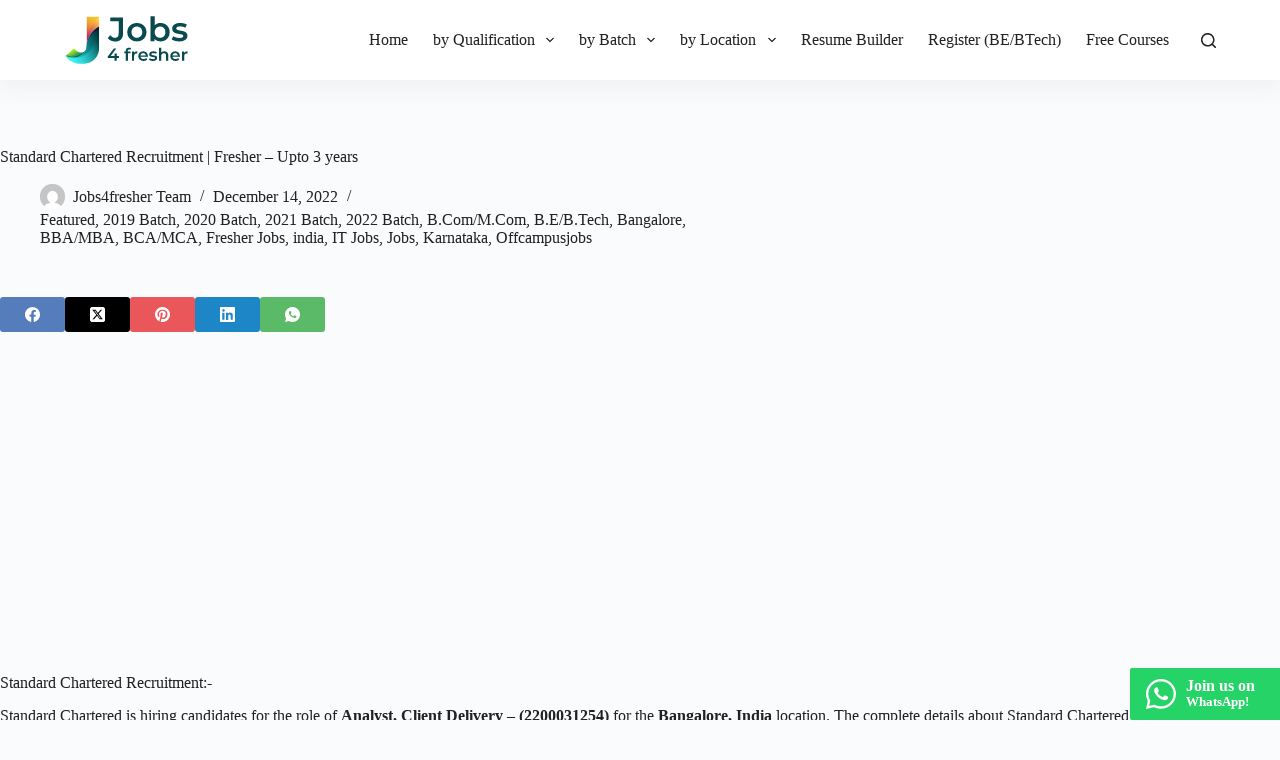

--- FILE ---
content_type: text/html; charset=UTF-8
request_url: https://jobs4fresher.com/standard-chartered-recruitment-analyst-dec-2022/
body_size: 18343
content:
<!doctype html>
<html lang="en-US" prefix="og: https://ogp.me/ns#">
<head>
	
	<meta charset="UTF-8">
	<meta name="viewport" content="width=device-width, initial-scale=1, maximum-scale=5, viewport-fit=cover">
	<link rel="profile" href="https://gmpg.org/xfn/11">

	
<!-- Search Engine Optimization by Rank Math - https://rankmath.com/ -->
<title>Standard Chartered Recruitment | Fresher - Upto 3 years - Jobs4fresher.com</title>
<meta name="description" content="Standard Chartered is hiring candidates for the role of Analyst, Client Delivery - (2200031254) for the Bangalore, India location. The complete details about Standard Chartered Recruitment are as follows."/>
<meta name="robots" content="follow, index, max-snippet:-1, max-video-preview:-1, max-image-preview:large"/>
<link rel="canonical" href="https://jobs4fresher.com/standard-chartered-recruitment-analyst-dec-2022/" />
<meta property="og:locale" content="en_US" />
<meta property="og:type" content="article" />
<meta property="og:title" content="Standard Chartered Recruitment | Fresher - Upto 3 years - Jobs4fresher.com" />
<meta property="og:description" content="Standard Chartered is hiring candidates for the role of Analyst, Client Delivery - (2200031254) for the Bangalore, India location. The complete details about Standard Chartered Recruitment are as follows." />
<meta property="og:url" content="https://jobs4fresher.com/standard-chartered-recruitment-analyst-dec-2022/" />
<meta property="og:site_name" content="Jobs4fresher.com" />
<meta property="article:section" content="Featured" />
<meta property="og:updated_time" content="2022-12-14T12:19:22+05:30" />
<meta property="og:image" content="https://jobs4fresher.com/wp-content/uploads/2022/06/Standard-Chartered-1-1024x680.jpeg" />
<meta property="og:image:secure_url" content="https://jobs4fresher.com/wp-content/uploads/2022/06/Standard-Chartered-1-1024x680.jpeg" />
<meta property="og:image:width" content="1024" />
<meta property="og:image:height" content="680" />
<meta property="og:image:alt" content="Standard Chartered Off Campus Drive" />
<meta property="og:image:type" content="image/jpeg" />
<meta name="twitter:card" content="summary_large_image" />
<meta name="twitter:title" content="Standard Chartered Recruitment | Fresher - Upto 3 years - Jobs4fresher.com" />
<meta name="twitter:description" content="Standard Chartered is hiring candidates for the role of Analyst, Client Delivery - (2200031254) for the Bangalore, India location. The complete details about Standard Chartered Recruitment are as follows." />
<meta name="twitter:image" content="https://jobs4fresher.com/wp-content/uploads/2022/06/Standard-Chartered-1-1024x680.jpeg" />
<meta name="twitter:label1" content="Written by" />
<meta name="twitter:data1" content="Jobs4fresher Team" />
<meta name="twitter:label2" content="Time to read" />
<meta name="twitter:data2" content="3 minutes" />
<script type="application/ld+json" class="rank-math-schema">{"@context":"https://schema.org","@graph":[{"@type":"BreadcrumbList","@id":"https://jobs4fresher.com/standard-chartered-recruitment-analyst-dec-2022/#breadcrumb","itemListElement":[{"@type":"ListItem","position":"1","item":{"@id":"https://jobs4fresher.com","name":"Home"}},{"@type":"ListItem","position":"2","item":{"@id":"https://jobs4fresher.com/featured/","name":"Featured"}},{"@type":"ListItem","position":"3","item":{"@id":"https://jobs4fresher.com/standard-chartered-recruitment-analyst-dec-2022/","name":"Standard Chartered Recruitment | Fresher &#8211; Upto 3 years"}}]}]}</script>
<!-- /Rank Math WordPress SEO plugin -->

<link rel='dns-prefetch' href='//www.googletagmanager.com' />
<style id='wp-block-library-inline-css'>
:root{--wp-admin-theme-color:#007cba;--wp-admin-theme-color--rgb:0,124,186;--wp-admin-theme-color-darker-10:#006ba1;--wp-admin-theme-color-darker-10--rgb:0,107,161;--wp-admin-theme-color-darker-20:#005a87;--wp-admin-theme-color-darker-20--rgb:0,90,135;--wp-admin-border-width-focus:2px;--wp-block-synced-color:#7a00df;--wp-block-synced-color--rgb:122,0,223;--wp-bound-block-color:var(--wp-block-synced-color)}@media (min-resolution:192dpi){:root{--wp-admin-border-width-focus:1.5px}}.wp-element-button{cursor:pointer}:root{--wp--preset--font-size--normal:16px;--wp--preset--font-size--huge:42px}:root .has-very-light-gray-background-color{background-color:#eee}:root .has-very-dark-gray-background-color{background-color:#313131}:root .has-very-light-gray-color{color:#eee}:root .has-very-dark-gray-color{color:#313131}:root .has-vivid-green-cyan-to-vivid-cyan-blue-gradient-background{background:linear-gradient(135deg,#00d084,#0693e3)}:root .has-purple-crush-gradient-background{background:linear-gradient(135deg,#34e2e4,#4721fb 50%,#ab1dfe)}:root .has-hazy-dawn-gradient-background{background:linear-gradient(135deg,#faaca8,#dad0ec)}:root .has-subdued-olive-gradient-background{background:linear-gradient(135deg,#fafae1,#67a671)}:root .has-atomic-cream-gradient-background{background:linear-gradient(135deg,#fdd79a,#004a59)}:root .has-nightshade-gradient-background{background:linear-gradient(135deg,#330968,#31cdcf)}:root .has-midnight-gradient-background{background:linear-gradient(135deg,#020381,#2874fc)}.has-regular-font-size{font-size:1em}.has-larger-font-size{font-size:2.625em}.has-normal-font-size{font-size:var(--wp--preset--font-size--normal)}.has-huge-font-size{font-size:var(--wp--preset--font-size--huge)}.has-text-align-center{text-align:center}.has-text-align-left{text-align:left}.has-text-align-right{text-align:right}#end-resizable-editor-section{display:none}.aligncenter{clear:both}.items-justified-left{justify-content:flex-start}.items-justified-center{justify-content:center}.items-justified-right{justify-content:flex-end}.items-justified-space-between{justify-content:space-between}.screen-reader-text{border:0;clip:rect(1px,1px,1px,1px);clip-path:inset(50%);height:1px;margin:-1px;overflow:hidden;padding:0;position:absolute;width:1px;word-wrap:normal!important}.screen-reader-text:focus{background-color:#ddd;clip:auto!important;clip-path:none;color:#444;display:block;font-size:1em;height:auto;left:5px;line-height:normal;padding:15px 23px 14px;text-decoration:none;top:5px;width:auto;z-index:100000}html :where(.has-border-color){border-style:solid}html :where([style*=border-top-color]){border-top-style:solid}html :where([style*=border-right-color]){border-right-style:solid}html :where([style*=border-bottom-color]){border-bottom-style:solid}html :where([style*=border-left-color]){border-left-style:solid}html :where([style*=border-width]){border-style:solid}html :where([style*=border-top-width]){border-top-style:solid}html :where([style*=border-right-width]){border-right-style:solid}html :where([style*=border-bottom-width]){border-bottom-style:solid}html :where([style*=border-left-width]){border-left-style:solid}html :where(img[class*=wp-image-]){height:auto;max-width:100%}:where(figure){margin:0 0 1em}html :where(.is-position-sticky){--wp-admin--admin-bar--position-offset:var(--wp-admin--admin-bar--height,0px)}@media screen and (max-width:600px){html :where(.is-position-sticky){--wp-admin--admin-bar--position-offset:0px}}
</style>
<link rel='stylesheet' id='ct-main-styles-css' href='https://jobs4fresher.com/wp-content/themes/blocksy/static/bundle/main.min.css?ver=2.0.71' media='all' />
<link rel='stylesheet' id='ct-page-title-styles-css' href='https://jobs4fresher.com/wp-content/themes/blocksy/static/bundle/page-title.min.css?ver=2.0.71' media='all' />
<link rel='stylesheet' id='ct-share-box-styles-css' href='https://jobs4fresher.com/wp-content/themes/blocksy/static/bundle/share-box.min.css?ver=2.0.71' media='all' />
<style id='kadence-blocks-global-variables-inline-css'>
:root {--global-kb-font-size-sm:clamp(0.8rem, 0.73rem + 0.217vw, 0.9rem);--global-kb-font-size-md:clamp(1.1rem, 0.995rem + 0.326vw, 1.25rem);--global-kb-font-size-lg:clamp(1.75rem, 1.576rem + 0.543vw, 2rem);--global-kb-font-size-xl:clamp(2.25rem, 1.728rem + 1.63vw, 3rem);--global-kb-font-size-xxl:clamp(2.5rem, 1.456rem + 3.26vw, 4rem);--global-kb-font-size-xxxl:clamp(2.75rem, 0.489rem + 7.065vw, 6rem);}:root {--global-palette1: #3182CE;--global-palette2: #2B6CB0;--global-palette3: #1A202C;--global-palette4: #2D3748;--global-palette5: #4A5568;--global-palette6: #718096;--global-palette7: #EDF2F7;--global-palette8: #F7FAFC;--global-palette9: #ffffff;}
</style>

<!-- Google tag (gtag.js) snippet added by Site Kit -->

<!-- Google Analytics snippet added by Site Kit -->
<script src="https://www.googletagmanager.com/gtag/js?id=GT-NNVJD57" id="google_gtagjs-js" async></script>
<script id="google_gtagjs-js-after">
window.dataLayer = window.dataLayer || [];function gtag(){dataLayer.push(arguments);}
gtag("set","linker",{"domains":["jobs4fresher.com"]});
gtag("js", new Date());
gtag("set", "developer_id.dZTNiMT", true);
gtag("config", "GT-NNVJD57");
</script>

<!-- End Google tag (gtag.js) snippet added by Site Kit -->
<meta name="generator" content="Site Kit by Google 1.137.0" /><script data-ad-client="ca-pub-5273940936281581" async src="https://pagead2.googlesyndication.com/pagead/js/adsbygoogle.js"></script>
<meta name="google-site-verification" content="0W8qX1Pbpat6U5zLE_6nRgYQDm1sGiz_UecbnWuEe0w" />
<meta name="fo-verify" content="9349f68f-e5aa-40d9-bb86-41858cf215f4">
<script data-cfasync="false" src="//d261u4g5nqprix.cloudfront.net/?qngud=858295"></script>
<meta name="verify-admitad" content="823a5ebbc4" /><script type='text/javascript'>
window.is_wp=1;
window._izootoModule= window._izootoModule || {};
window._izootoModule['swPath'] = "https://jobs4fresher.com/wp-content/plugins/izooto-web-push/includes/service-worker.php?sw=bb6d40f161f40e57475499989923c2cc492af4e1";
</script>
	<script> window._izq = window._izq || []; window._izq.push(["init"]);</script>
				<script>window.pmGAID="UA-142554570-1";</script><script async src="https://jobs4fresher.com/wp-content/plugins/perfmatters/js/analytics-minimal-v4.js"></script><noscript><link rel='stylesheet' href='https://jobs4fresher.com/wp-content/themes/blocksy/static/bundle/no-scripts.min.css' type='text/css'></noscript>
<style id="ct-main-styles-inline-css">[data-header*="type-1"] .ct-header [data-id="logo"] .site-logo-container {--logo-max-height:50px;} [data-header*="type-1"] .ct-header [data-id="logo"] .site-title {--theme-font-weight:700;--theme-font-size:25px;--theme-line-height:1.5;--theme-link-initial-color:var(--theme-palette-color-4);} [data-header*="type-1"] .ct-header [data-id="logo"] {--horizontal-alignment:left;} [data-header*="type-1"] .ct-header [data-id="menu"] > ul > li > a {--theme-font-weight:700;--theme-text-transform:uppercase;--theme-font-size:12px;--theme-line-height:1.3;--theme-link-initial-color:var(--theme-palette-color-4);--theme-link-hover-color:var(--theme-palette-color-1);} [data-header*="type-1"] .ct-header [data-id="menu"] {--menu-indicator-active-color:var(--theme-palette-color-1);} [data-header*="type-1"] .ct-header [data-id="menu"] .sub-menu .ct-menu-link {--theme-link-initial-color:var(--theme-palette-color-4);--theme-link-hover-color:var(--theme-palette-color-7);--theme-font-weight:500;--theme-font-size:12px;} [data-header*="type-1"] .ct-header [data-id="menu"] .sub-menu {--dropdown-background-color:var(--theme-palette-color-6);--dropdown-background-hover-color:var(--theme-palette-color-4);--dropdown-divider:1px dashed rgba(255, 255, 255, 0.1);--has-divider:1;--theme-box-shadow:0px 10px 20px rgba(41, 51, 61, 0.1);--theme-border-radius:0px 0px 2px 2px;} [data-header*="type-1"] .ct-header [data-row*="middle"] {--height:80px;background-color:var(--theme-palette-color-8);background-image:none;--theme-border-top:none;--theme-border-bottom:none;--theme-box-shadow:0px 10px 20px rgba(44,62,80,0.05);} [data-header*="type-1"] .ct-header [data-row*="middle"] > div {--theme-border-top:none;--theme-border-bottom:none;} [data-header*="type-1"] [data-id="mobile-menu"] {--theme-font-weight:700;--theme-font-size:20px;--theme-link-initial-color:#ffffff;--mobile-menu-divider:none;} [data-header*="type-1"] #offcanvas {--theme-box-shadow:0px 0px 70px rgba(0, 0, 0, 0.35);--side-panel-width:500px;} [data-header*="type-1"] #offcanvas .ct-panel-inner {background-color:rgba(18, 21, 25, 0.98);} [data-header*="type-1"] #search-modal .ct-search-results {--theme-font-weight:500;--theme-font-size:14px;--theme-line-height:1.4;} [data-header*="type-1"] #search-modal .ct-search-form {--theme-link-initial-color:#ffffff;--theme-form-text-initial-color:#ffffff;--theme-form-text-focus-color:#ffffff;--theme-form-field-border-initial-color:rgba(255, 255, 255, 0.2);} [data-header*="type-1"] #search-modal {background-color:rgba(18, 21, 25, 0.98);} [data-header*="type-1"] [data-id="trigger"] {--theme-icon-size:18px;} [data-header*="type-1"] {--header-height:80px;} [data-header*="type-1"] .ct-header {background-image:none;} [data-footer*="type-1"] .ct-footer [data-row*="bottom"] > div {--container-spacing:25px;--vertical-alignment:center;--theme-border:none;--grid-template-columns:repeat(2, 1fr);} [data-footer*="type-1"] .ct-footer [data-row*="bottom"] .widget-title {--theme-font-size:16px;} [data-footer*="type-1"] .ct-footer [data-row*="bottom"] {background-color:transparent;} [data-footer*="type-1"] [data-id="copyright"] {--theme-font-weight:400;--theme-font-size:15px;--theme-line-height:1.3;} [data-footer*="type-1"] [data-column="copyright"] {--horizontal-alignment:left;--vertical-alignment:flex-start;} [data-footer*="type-1"] .ct-footer [data-column="menu"] {--horizontal-alignment:flex-end;--vertical-alignment:flex-end;} [data-footer*="type-1"] .ct-footer [data-id="menu"] ul {--theme-font-weight:700;--theme-text-transform:uppercase;--theme-font-size:12px;--theme-line-height:1.3;} [data-footer*="type-1"] .ct-footer [data-id="menu"] > ul > li > a {--theme-link-initial-color:var(--theme-text-color);} [data-footer*="type-1"] .ct-footer [data-row*="middle"] > div {--container-spacing:70px;--columns-gap:40px;--widgets-gap:19px;--vertical-alignment:flex-start;--theme-border:none;--grid-template-columns:repeat(3, 1fr);} [data-footer*="type-1"] .ct-footer [data-row*="middle"] .widget-title {--theme-font-size:16px;} [data-footer*="type-1"] .ct-footer [data-row*="middle"] {background-color:transparent;} [data-footer*="type-1"] .ct-footer {background-color:var(--theme-palette-color-6);}:root {--theme-font-family:-apple-system, BlinkMacSystemFont, 'Segoe UI', Roboto, Helvetica, Arial, sans-serif, 'Apple Color Emoji', 'Segoe UI Emoji', 'Segoe UI Symbol';--theme-font-weight:400;--theme-text-transform:none;--theme-text-decoration:none;--theme-font-size:16px;--theme-line-height:1.65;--theme-letter-spacing:0em;--theme-button-font-weight:500;--theme-button-font-size:15px;--has-classic-forms:var(--true);--has-modern-forms:var(--false);--theme-form-field-border-initial-color:var(--theme-border-color);--theme-form-field-border-focus-color:var(--theme-palette-color-1);--theme-form-selection-field-initial-color:var(--theme-border-color);--theme-form-selection-field-active-color:var(--theme-palette-color-1);--theme-palette-color-1:#d24453;--theme-palette-color-2:#993100;--theme-palette-color-3:#4c1900;--theme-palette-color-4:#222222;--theme-palette-color-5:#e1e8ed;--theme-palette-color-6:#f2f5f7;--theme-palette-color-7:#FAFBFC;--theme-palette-color-8:#ffffff;--theme-text-color:var(--theme-palette-color-4);--theme-link-initial-color:#094a4f;--theme-link-hover-color:#094a4f;--theme-selection-text-color:#ffffff;--theme-selection-background-color:#094a4f;--theme-border-color:var(--theme-palette-color-5);--theme-headings-color:var(--theme-palette-color-4);--theme-content-spacing:1.5em;--theme-button-min-height:40px;--theme-button-text-initial-color:#ffffff;--theme-button-text-hover-color:#ffffff;--theme-button-background-initial-color:var(--theme-palette-color-1);--theme-button-background-hover-color:var(--theme-palette-color-2);--theme-button-border:none;--theme-button-border-radius:3px;--theme-button-padding:5px 20px;--theme-normal-container-max-width:1290px;--theme-content-vertical-spacing:60px;--theme-container-edge-spacing:90vw;--theme-narrow-container-max-width:750px;--theme-wide-offset:130px;}h1 {--theme-font-weight:700;--theme-font-size:40px;--theme-line-height:1.5;}h2 {--theme-font-weight:700;--theme-font-size:35px;--theme-line-height:1.5;}h3 {--theme-font-weight:700;--theme-font-size:30px;--theme-line-height:1.5;}h4 {--theme-font-weight:700;--theme-font-size:25px;--theme-line-height:1.5;}h5 {--theme-font-weight:700;--theme-font-size:20px;--theme-line-height:1.5;}h6 {--theme-font-weight:700;--theme-font-size:16px;--theme-line-height:1.5;}.wp-block-pullquote {--theme-font-family:Georgia;--theme-font-weight:600;--theme-font-size:25px;}pre, code, samp, kbd {--theme-font-family:monospace;--theme-font-weight:400;--theme-font-size:16px;}figcaption {--theme-font-size:14px;}.ct-sidebar .widget-title {--theme-font-size:20px;}.ct-breadcrumbs {--theme-font-weight:600;--theme-text-transform:uppercase;--theme-font-size:12px;}body {background-color:var(--theme-palette-color-7);background-image:none;} [data-prefix="single_blog_post"] .entry-header .page-title {--theme-font-size:30px;} [data-prefix="single_blog_post"] .entry-header .entry-meta {--theme-font-weight:600;--theme-text-transform:uppercase;--theme-font-size:12px;--theme-line-height:1.3;} [data-prefix="categories"] .entry-header .page-title {--theme-font-size:30px;} [data-prefix="categories"] .entry-header .entry-meta {--theme-font-weight:600;--theme-text-transform:uppercase;--theme-font-size:12px;--theme-line-height:1.3;} [data-prefix="search"] .entry-header .page-title {--theme-font-size:30px;} [data-prefix="search"] .entry-header .entry-meta {--theme-font-weight:600;--theme-text-transform:uppercase;--theme-font-size:12px;--theme-line-height:1.3;} [data-prefix="author"] .entry-header .page-title {--theme-font-size:30px;} [data-prefix="author"] .entry-header .entry-meta {--theme-font-weight:600;--theme-text-transform:uppercase;--theme-font-size:12px;--theme-line-height:1.3;} [data-prefix="author"] .hero-section[data-type="type-2"] {background-color:var(--theme-palette-color-6);background-image:none;--container-padding:50px 0px;} [data-prefix="bio-link_single"] .entry-header .page-title {--theme-font-size:30px;} [data-prefix="bio-link_single"] .entry-header .entry-meta {--theme-font-weight:600;--theme-text-transform:uppercase;--theme-font-size:12px;--theme-line-height:1.3;} [data-prefix="bio-link_archive"] .entry-header .page-title {--theme-font-size:30px;} [data-prefix="bio-link_archive"] .entry-header .entry-meta {--theme-font-weight:600;--theme-text-transform:uppercase;--theme-font-size:12px;--theme-line-height:1.3;} [data-prefix="blog"] .entry-card .entry-title {--theme-font-size:20px;--theme-line-height:1.3;} [data-prefix="blog"] .entry-card .entry-meta {--theme-font-weight:600;--theme-text-transform:uppercase;--theme-font-size:12px;} [data-prefix="blog"] .entry-card {background-color:var(--theme-palette-color-8);--theme-box-shadow:0px 12px 18px -6px rgba(34, 56, 101, 0.04);} [data-prefix="blog"] [data-archive="default"] .card-content .entry-meta[data-id="gILf9w"] {--card-element-spacing:15px;} [data-prefix="blog"] [data-archive="default"] .card-content .ct-media-container {--card-element-spacing:30px;} [data-prefix="blog"] [data-archive="default"] .card-content .entry-meta[data-id="nIcIbY"] {--card-element-spacing:15px;} [data-prefix="categories"] .entry-card .entry-title {--theme-font-size:20px;--theme-line-height:1.3;} [data-prefix="categories"] .entry-card .entry-meta {--theme-font-weight:600;--theme-text-transform:uppercase;--theme-font-size:12px;} [data-prefix="categories"] .entry-card {background-color:var(--theme-palette-color-8);--theme-box-shadow:0px 12px 18px -6px rgba(34, 56, 101, 0.04);--text-horizontal-alignment:left;--horizontal-alignment:left;} [data-prefix="categories"] [data-archive="default"] .card-content .entry-meta[data-id="j8gwvF"] {--card-element-spacing:15px;} [data-prefix="categories"] [data-archive="default"] .card-content .ct-media-container {--card-element-spacing:30px;} [data-prefix="categories"] [data-archive="default"] .card-content .entry-meta[data-id="BBWjJz"] {--card-element-spacing:15px;} [data-prefix="author"] .entry-card .entry-title {--theme-font-size:20px;--theme-line-height:1.3;} [data-prefix="author"] .entry-card .entry-meta {--theme-font-weight:600;--theme-text-transform:uppercase;--theme-font-size:12px;} [data-prefix="author"] .entry-card {background-color:var(--theme-palette-color-8);--theme-box-shadow:0px 12px 18px -6px rgba(34, 56, 101, 0.04);} [data-prefix="author"] [data-archive="default"] .card-content .entry-meta[data-id="PSgCjc"] {--card-element-spacing:15px;} [data-prefix="author"] [data-archive="default"] .card-content .ct-media-container {--card-element-spacing:30px;} [data-prefix="author"] [data-archive="default"] .card-content .entry-meta[data-id="Cpu4WZ"] {--card-element-spacing:15px;} [data-prefix="search"] .entry-card .entry-title {--theme-font-size:20px;--theme-line-height:1.3;} [data-prefix="search"] .entry-card .entry-meta {--theme-font-weight:600;--theme-text-transform:uppercase;--theme-font-size:12px;} [data-prefix="search"] .entry-card {background-color:var(--theme-palette-color-8);--theme-box-shadow:0px 12px 18px -6px rgba(34, 56, 101, 0.04);} [data-prefix="search"] [data-archive="default"] .card-content .entry-meta[data-id="teTxmA"] {--card-element-spacing:15px;} [data-prefix="search"] [data-archive="default"] .card-content .ct-media-container {--card-element-spacing:30px;} [data-prefix="search"] [data-archive="default"] .card-content .entry-meta[data-id="vZRcXx"] {--card-element-spacing:15px;} [data-prefix="bio-link_archive"] .entries {--grid-template-columns:repeat(3, minmax(0, 1fr));} [data-prefix="bio-link_archive"] .entry-card .entry-title {--theme-font-size:20px;--theme-line-height:1.3;} [data-prefix="bio-link_archive"] .entry-card .entry-meta {--theme-font-weight:600;--theme-text-transform:uppercase;--theme-font-size:12px;} [data-prefix="bio-link_archive"] .entry-card {background-color:var(--theme-palette-color-8);--theme-box-shadow:0px 12px 18px -6px rgba(34, 56, 101, 0.04);}form textarea {--theme-form-field-height:170px;}.ct-sidebar {--theme-link-initial-color:var(--theme-text-color);}.ct-back-to-top {--theme-icon-color:#ffffff;--theme-icon-hover-color:#ffffff;--theme-border-radius:2px;} [data-prefix="single_blog_post"] .ct-share-box .ct-module-title {--theme-font-weight:600;--theme-font-size:14px;} [data-prefix="bio-link_single"] [class*="ct-container"] > article[class*="post"] {--has-boxed:var(--false);--has-wide:var(--true);} [data-prefix="single_blog_post"] [class*="ct-container"] > article[class*="post"] {--has-boxed:var(--false);--has-wide:var(--true);} [data-prefix="single_page"] [class*="ct-container"] > article[class*="post"] {--has-boxed:var(--false);--has-wide:var(--true);}@media (max-width: 999.98px) {[data-header*="type-1"] .ct-header [data-row*="middle"] {--height:70px;} [data-header*="type-1"] #offcanvas {--side-panel-width:65vw;} [data-header*="type-1"] {--header-height:70px;} [data-footer*="type-1"] .ct-footer [data-row*="bottom"] > div {--grid-template-columns:initial;} [data-footer*="type-1"] [data-column="copyright"] {--horizontal-alignment:center;--vertical-alignment:center;} [data-footer*="type-1"] .ct-footer [data-column="menu"] {--horizontal-alignment:center;--vertical-alignment:center;} [data-footer*="type-1"] .ct-footer [data-row*="middle"] > div {--container-spacing:50px;--grid-template-columns:initial;} [data-prefix="bio-link_archive"] .entries {--grid-template-columns:repeat(2, minmax(0, 1fr));}}@media (max-width: 689.98px) {[data-header*="type-1"] #offcanvas {--side-panel-width:90vw;} [data-footer*="type-1"] .ct-footer [data-row*="bottom"] > div {--container-spacing:15px;--grid-template-columns:initial;} [data-footer*="type-1"] .ct-footer [data-row*="middle"] > div {--container-spacing:40px;--grid-template-columns:initial;} [data-prefix="blog"] .entry-card .entry-title {--theme-font-size:18px;} [data-prefix="categories"] .entry-card .entry-title {--theme-font-size:18px;} [data-prefix="author"] .entry-card .entry-title {--theme-font-size:18px;} [data-prefix="search"] .entry-card .entry-title {--theme-font-size:18px;} [data-prefix="bio-link_archive"] .entries {--grid-template-columns:repeat(1, minmax(0, 1fr));} [data-prefix="bio-link_archive"] .entry-card .entry-title {--theme-font-size:18px;}:root {--theme-content-vertical-spacing:50px;--theme-container-edge-spacing:88vw;}}</style>

<!-- Google AdSense meta tags added by Site Kit -->
<meta name="google-adsense-platform-account" content="ca-host-pub-2644536267352236">
<meta name="google-adsense-platform-domain" content="sitekit.withgoogle.com">
<!-- End Google AdSense meta tags added by Site Kit -->
		<style id="wp-custom-css">
			.kt-post-grid-wrap .kadence-post-image {
	padding-right: 20px !important;
	padding-bottom: 0px !important;
}

.kt-post-grid-wrap .kt-blocks-post-grid-item-inner {
	margin-top: auto;
	margin-bottom: auto;
}		</style>
			</head>


<body class="post-template-default single single-post postid-25792 single-format-quote wp-embed-responsive" data-link="type-2" data-prefix="single_blog_post" data-header="type-1" data-footer="type-1">

<a class="skip-link show-on-focus" href="#main">
	Skip to content</a>

<div class="ct-drawer-canvas" data-location="start">
		<div id="search-modal" class="ct-panel" data-behaviour="modal">
			<div class="ct-panel-actions">
				<button class="ct-toggle-close" data-type="type-1" aria-label="Close search modal">
					<svg class="ct-icon" width="12" height="12" viewBox="0 0 15 15"><path d="M1 15a1 1 0 01-.71-.29 1 1 0 010-1.41l5.8-5.8-5.8-5.8A1 1 0 011.7.29l5.8 5.8 5.8-5.8a1 1 0 011.41 1.41l-5.8 5.8 5.8 5.8a1 1 0 01-1.41 1.41l-5.8-5.8-5.8 5.8A1 1 0 011 15z"/></svg>				</button>
			</div>

			<div class="ct-panel-content">
				

<form role="search" method="get" class="ct-search-form"  action="https://jobs4fresher.com/" aria-haspopup="listbox" data-live-results="thumbs">

	<input type="search" class="modal-field" placeholder="Search" value="" name="s" autocomplete="off" title="Search for..." aria-label="Search for...">

	<div class="ct-search-form-controls">
		
		<button type="submit" class="wp-element-button" data-button="icon" aria-label="Search button">
			<svg class="ct-icon ct-search-button-content" aria-hidden="true" width="15" height="15" viewBox="0 0 15 15"><path d="M14.8,13.7L12,11c0.9-1.2,1.5-2.6,1.5-4.2c0-3.7-3-6.8-6.8-6.8S0,3,0,6.8s3,6.8,6.8,6.8c1.6,0,3.1-0.6,4.2-1.5l2.8,2.8c0.1,0.1,0.3,0.2,0.5,0.2s0.4-0.1,0.5-0.2C15.1,14.5,15.1,14,14.8,13.7z M1.5,6.8c0-2.9,2.4-5.2,5.2-5.2S12,3.9,12,6.8S9.6,12,6.8,12S1.5,9.6,1.5,6.8z"/></svg>
			<span class="ct-ajax-loader">
				<svg viewBox="0 0 24 24">
					<circle cx="12" cy="12" r="10" opacity="0.2" fill="none" stroke="currentColor" stroke-miterlimit="10" stroke-width="2"/>

					<path d="m12,2c5.52,0,10,4.48,10,10" fill="none" stroke="currentColor" stroke-linecap="round" stroke-miterlimit="10" stroke-width="2">
						<animateTransform
							attributeName="transform"
							attributeType="XML"
							type="rotate"
							dur="0.6s"
							from="0 12 12"
							to="360 12 12"
							repeatCount="indefinite"
						/>
					</path>
				</svg>
			</span>
		</button>

					<input type="hidden" name="post_type" value="post">
		
		
		

		<input type="hidden" value="293066771e" class="ct-live-results-nonce">	</div>

			<div class="screen-reader-text" aria-live="polite" role="status">
			No results		</div>
	
</form>


			</div>
		</div>

		<div id="offcanvas" class="ct-panel ct-header" data-behaviour="right-side"><div class="ct-panel-inner">
		<div class="ct-panel-actions">
			
			<button class="ct-toggle-close" data-type="type-1" aria-label="Close drawer">
				<svg class="ct-icon" width="12" height="12" viewBox="0 0 15 15"><path d="M1 15a1 1 0 01-.71-.29 1 1 0 010-1.41l5.8-5.8-5.8-5.8A1 1 0 011.7.29l5.8 5.8 5.8-5.8a1 1 0 011.41 1.41l-5.8 5.8 5.8 5.8a1 1 0 01-1.41 1.41l-5.8-5.8-5.8 5.8A1 1 0 011 15z"/></svg>
			</button>
		</div>
		<div class="ct-panel-content" data-device="desktop"><div class="ct-panel-content-inner"></div></div><div class="ct-panel-content" data-device="mobile"><div class="ct-panel-content-inner">
<nav
	class="mobile-menu menu-container has-submenu"
	data-id="mobile-menu" data-interaction="click" data-toggle-type="type-1" data-submenu-dots="yes"	aria-label="Off Canvas Menu">
	<ul id="menu-new-menu-1" role="menubar"><li class="menu-item menu-item-type-custom menu-item-object-custom menu-item-13076" role="none"><a href="/" class="ct-menu-link" role="menuitem">Home</a></li>
<li class="menu-item menu-item-type-custom menu-item-object-custom menu-item-has-children menu-item-13077" role="none"><span class="ct-sub-menu-parent"><a class="ct-menu-link" role="menuitem">by Qualification</a><button class="ct-toggle-dropdown-mobile" aria-label="Expand dropdown menu" aria-haspopup="true" aria-expanded="false" role="menuitem"><svg class="ct-icon toggle-icon-1" width="15" height="15" viewBox="0 0 15 15"><path d="M3.9,5.1l3.6,3.6l3.6-3.6l1.4,0.7l-5,5l-5-5L3.9,5.1z"/></svg></button></span>
<ul class="sub-menu" role="menu">
	<li class="menu-item menu-item-type-taxonomy menu-item-object-category menu-item-13096" role="none"><a href="https://jobs4fresher.com/fresher-jobs/engineering-jobs/" class="ct-menu-link" role="menuitem">B.E/B.Tech</a></li>
	<li class="menu-item menu-item-type-taxonomy menu-item-object-category current-post-ancestor current-menu-parent current-post-parent menu-item-13095" role="none"><a href="https://jobs4fresher.com/jobs-by-qualification/bca-mca/" class="ct-menu-link" role="menuitem">BCA/MCA</a></li>
	<li class="menu-item menu-item-type-taxonomy menu-item-object-category menu-item-13097" role="none"><a href="https://jobs4fresher.com/jobs-by-qualification/m-e-m-tech/" class="ct-menu-link" role="menuitem">M.E/M.Tech</a></li>
	<li class="menu-item menu-item-type-taxonomy menu-item-object-category current-post-ancestor current-menu-parent current-post-parent menu-item-13098" role="none"><a href="https://jobs4fresher.com/jobs-by-qualification/bba-mba/" class="ct-menu-link" role="menuitem">BBA/MBA</a></li>
	<li class="menu-item menu-item-type-taxonomy menu-item-object-category current-post-ancestor current-menu-parent current-post-parent menu-item-13099" role="none"><a href="https://jobs4fresher.com/jobs-by-qualification/b-com-m-com/" class="ct-menu-link" role="menuitem">B.Com/M.Com</a></li>
	<li class="menu-item menu-item-type-taxonomy menu-item-object-category current-post-ancestor menu-item-13100" role="none"><a href="https://jobs4fresher.com/jobs-by-location/" class="ct-menu-link" role="menuitem">Others</a></li>
</ul>
</li>
<li class="menu-item menu-item-type-custom menu-item-object-custom menu-item-has-children menu-item-13078" role="none"><span class="ct-sub-menu-parent"><a class="ct-menu-link" role="menuitem">by Batch</a><button class="ct-toggle-dropdown-mobile" aria-label="Expand dropdown menu" aria-haspopup="true" aria-expanded="false" role="menuitem"><svg class="ct-icon toggle-icon-1" width="15" height="15" viewBox="0 0 15 15"><path d="M3.9,5.1l3.6,3.6l3.6-3.6l1.4,0.7l-5,5l-5-5L3.9,5.1z"/></svg></button></span>
<ul class="sub-menu" role="menu">
	<li class="menu-item menu-item-type-taxonomy menu-item-object-category current-post-ancestor current-menu-parent current-post-parent menu-item-13083" role="none"><a href="https://jobs4fresher.com/fresher-jobs/2022-batch/" class="ct-menu-link" role="menuitem">2022 Batch</a></li>
	<li class="menu-item menu-item-type-taxonomy menu-item-object-category current-post-ancestor current-menu-parent current-post-parent menu-item-13082" role="none"><a href="https://jobs4fresher.com/fresher-jobs/2021-batch/" class="ct-menu-link" role="menuitem">2021 Batch</a></li>
	<li class="menu-item menu-item-type-taxonomy menu-item-object-category current-post-ancestor current-menu-parent current-post-parent menu-item-13081" role="none"><a href="https://jobs4fresher.com/fresher-jobs/2020/" class="ct-menu-link" role="menuitem">2020 Batch</a></li>
	<li class="menu-item menu-item-type-taxonomy menu-item-object-category current-post-ancestor current-menu-parent current-post-parent menu-item-13080" role="none"><a href="https://jobs4fresher.com/fresher-jobs/2019-batch/" class="ct-menu-link" role="menuitem">2019 Batch</a></li>
	<li class="menu-item menu-item-type-taxonomy menu-item-object-category current-post-ancestor current-menu-parent current-post-parent menu-item-13084" role="none"><a href="https://jobs4fresher.com/fresher-jobs/" class="ct-menu-link" role="menuitem">Others</a></li>
</ul>
</li>
<li class="menu-item menu-item-type-custom menu-item-object-custom menu-item-has-children menu-item-13079" role="none"><span class="ct-sub-menu-parent"><a class="ct-menu-link" role="menuitem">by Location</a><button class="ct-toggle-dropdown-mobile" aria-label="Expand dropdown menu" aria-haspopup="true" aria-expanded="false" role="menuitem"><svg class="ct-icon toggle-icon-1" width="15" height="15" viewBox="0 0 15 15"><path d="M3.9,5.1l3.6,3.6l3.6-3.6l1.4,0.7l-5,5l-5-5L3.9,5.1z"/></svg></button></span>
<ul class="sub-menu" role="menu">
	<li class="menu-item menu-item-type-taxonomy menu-item-object-category current-post-ancestor current-menu-parent current-post-parent menu-item-13085" role="none"><a href="https://jobs4fresher.com/jobs-by-location/jobs-in-bangalore/" class="ct-menu-link" role="menuitem">Bangalore</a></li>
	<li class="menu-item menu-item-type-taxonomy menu-item-object-category menu-item-13087" role="none"><a href="https://jobs4fresher.com/jobs-by-location/jobs-in-gurgaon/" class="ct-menu-link" role="menuitem">Gurgaon</a></li>
	<li class="menu-item menu-item-type-taxonomy menu-item-object-category menu-item-13086" role="none"><a href="https://jobs4fresher.com/jobs-by-location/jobs-in-chennai/" class="ct-menu-link" role="menuitem">Chennai</a></li>
	<li class="menu-item menu-item-type-taxonomy menu-item-object-category menu-item-13088" role="none"><a href="https://jobs4fresher.com/jobs-by-location/jobs-in-mumbai/" class="ct-menu-link" role="menuitem">Mumbai</a></li>
	<li class="menu-item menu-item-type-taxonomy menu-item-object-category menu-item-13089" role="none"><a href="https://jobs4fresher.com/jobs-by-location/jobs-in-delhi/" class="ct-menu-link" role="menuitem">Delhi</a></li>
	<li class="menu-item menu-item-type-taxonomy menu-item-object-category menu-item-13090" role="none"><a href="https://jobs4fresher.com/jobs-by-location/jobs-in-hyderabad/" class="ct-menu-link" role="menuitem">Hyderabad</a></li>
	<li class="menu-item menu-item-type-taxonomy menu-item-object-category menu-item-13091" role="none"><a href="https://jobs4fresher.com/jobs-by-location/jobs-in-kolkata/" class="ct-menu-link" role="menuitem">Kolkata</a></li>
	<li class="menu-item menu-item-type-taxonomy menu-item-object-category current-post-ancestor menu-item-13092" role="none"><a href="https://jobs4fresher.com/jobs-by-location/" class="ct-menu-link" role="menuitem">Others</a></li>
</ul>
</li>
<li class="menu-item menu-item-type-custom menu-item-object-custom menu-item-13093" role="none"><a href="https://lnkd.in/gHqxGqt" class="ct-menu-link" role="menuitem">Resume Builder</a></li>
<li class="menu-item menu-item-type-custom menu-item-object-custom menu-item-15595" role="none"><a href="https://bit.ly/2YlMps4" class="ct-menu-link" role="menuitem">Register (BE/BTech)</a></li>
<li class="menu-item menu-item-type-custom menu-item-object-custom menu-item-22281" role="none"><a href="https://bit.ly/39wXO0T" class="ct-menu-link" role="menuitem">Free Courses</a></li>
</ul></nav>

</div></div></div></div>
	<a href="#main-container" class="ct-back-to-top ct-hidden-sm"
		data-shape="square"
		data-alignment="right"
		title="Go to top" aria-label="Go to top" hidden>

		<svg class="ct-icon" width="15" height="15" viewBox="0 0 20 20"><path d="M10,0L9.4,0.6L0.8,9.1l1.2,1.2l7.1-7.1V20h1.7V3.3l7.1,7.1l1.2-1.2l-8.5-8.5L10,0z"/></svg>	</a>

	</div>
<div id="main-container">
	<header id="header" class="ct-header" data-id="type-1"><div data-device="desktop"><div data-row="middle" data-column-set="2"><div class="ct-container"><div data-column="start" data-placements="1"><div data-items="primary">
<div	class="site-branding"
	data-id="logo"		>

			<a href="https://jobs4fresher.com/" class="site-logo-container" rel="home" itemprop="url" ><img src="https://jobs4fresher.com/wp-content/uploads/2023/03/Jobs4Fresher-Horizontal-Color.svg" class="default-logo" alt="Jobs4fresher.com" decoding="async" /></a>	
	</div>

</div></div><div data-column="end" data-placements="1"><div data-items="primary">
<nav
	id="header-menu-1"
	class="header-menu-1 menu-container"
	data-id="menu" data-interaction="hover"	data-menu="type-2:left"
	data-dropdown="type-1:padded"		data-responsive="no"		aria-label="Header Menu">

	<ul id="menu-new-menu" class="menu" role="menubar"><li id="menu-item-13076" class="menu-item menu-item-type-custom menu-item-object-custom menu-item-13076" role="none"><a href="/" class="ct-menu-link" role="menuitem">Home</a></li>
<li id="menu-item-13077" class="menu-item menu-item-type-custom menu-item-object-custom menu-item-has-children menu-item-13077 animated-submenu-block" role="none"><a class="ct-menu-link" role="menuitem">by Qualification<span class="ct-toggle-dropdown-desktop"><svg class="ct-icon" width="8" height="8" viewBox="0 0 15 15"><path d="M2.1,3.2l5.4,5.4l5.4-5.4L15,4.3l-7.5,7.5L0,4.3L2.1,3.2z"/></svg></span></a><button class="ct-toggle-dropdown-desktop-ghost" aria-label="Expand dropdown menu" aria-haspopup="true" aria-expanded="false" role="menuitem"></button>
<ul class="sub-menu" role="menu">
	<li id="menu-item-13096" class="menu-item menu-item-type-taxonomy menu-item-object-category menu-item-13096" role="none"><a href="https://jobs4fresher.com/fresher-jobs/engineering-jobs/" class="ct-menu-link" role="menuitem">B.E/B.Tech</a></li>
	<li id="menu-item-13095" class="menu-item menu-item-type-taxonomy menu-item-object-category current-post-ancestor current-menu-parent current-post-parent menu-item-13095" role="none"><a href="https://jobs4fresher.com/jobs-by-qualification/bca-mca/" class="ct-menu-link" role="menuitem">BCA/MCA</a></li>
	<li id="menu-item-13097" class="menu-item menu-item-type-taxonomy menu-item-object-category menu-item-13097" role="none"><a href="https://jobs4fresher.com/jobs-by-qualification/m-e-m-tech/" class="ct-menu-link" role="menuitem">M.E/M.Tech</a></li>
	<li id="menu-item-13098" class="menu-item menu-item-type-taxonomy menu-item-object-category current-post-ancestor current-menu-parent current-post-parent menu-item-13098" role="none"><a href="https://jobs4fresher.com/jobs-by-qualification/bba-mba/" class="ct-menu-link" role="menuitem">BBA/MBA</a></li>
	<li id="menu-item-13099" class="menu-item menu-item-type-taxonomy menu-item-object-category current-post-ancestor current-menu-parent current-post-parent menu-item-13099" role="none"><a href="https://jobs4fresher.com/jobs-by-qualification/b-com-m-com/" class="ct-menu-link" role="menuitem">B.Com/M.Com</a></li>
	<li id="menu-item-13100" class="menu-item menu-item-type-taxonomy menu-item-object-category current-post-ancestor menu-item-13100" role="none"><a href="https://jobs4fresher.com/jobs-by-location/" class="ct-menu-link" role="menuitem">Others</a></li>
</ul>
</li>
<li id="menu-item-13078" class="menu-item menu-item-type-custom menu-item-object-custom menu-item-has-children menu-item-13078 animated-submenu-block" role="none"><a class="ct-menu-link" role="menuitem">by Batch<span class="ct-toggle-dropdown-desktop"><svg class="ct-icon" width="8" height="8" viewBox="0 0 15 15"><path d="M2.1,3.2l5.4,5.4l5.4-5.4L15,4.3l-7.5,7.5L0,4.3L2.1,3.2z"/></svg></span></a><button class="ct-toggle-dropdown-desktop-ghost" aria-label="Expand dropdown menu" aria-haspopup="true" aria-expanded="false" role="menuitem"></button>
<ul class="sub-menu" role="menu">
	<li id="menu-item-13083" class="menu-item menu-item-type-taxonomy menu-item-object-category current-post-ancestor current-menu-parent current-post-parent menu-item-13083" role="none"><a href="https://jobs4fresher.com/fresher-jobs/2022-batch/" class="ct-menu-link" role="menuitem">2022 Batch</a></li>
	<li id="menu-item-13082" class="menu-item menu-item-type-taxonomy menu-item-object-category current-post-ancestor current-menu-parent current-post-parent menu-item-13082" role="none"><a href="https://jobs4fresher.com/fresher-jobs/2021-batch/" class="ct-menu-link" role="menuitem">2021 Batch</a></li>
	<li id="menu-item-13081" class="menu-item menu-item-type-taxonomy menu-item-object-category current-post-ancestor current-menu-parent current-post-parent menu-item-13081" role="none"><a href="https://jobs4fresher.com/fresher-jobs/2020/" class="ct-menu-link" role="menuitem">2020 Batch</a></li>
	<li id="menu-item-13080" class="menu-item menu-item-type-taxonomy menu-item-object-category current-post-ancestor current-menu-parent current-post-parent menu-item-13080" role="none"><a href="https://jobs4fresher.com/fresher-jobs/2019-batch/" class="ct-menu-link" role="menuitem">2019 Batch</a></li>
	<li id="menu-item-13084" class="menu-item menu-item-type-taxonomy menu-item-object-category current-post-ancestor current-menu-parent current-post-parent menu-item-13084" role="none"><a href="https://jobs4fresher.com/fresher-jobs/" class="ct-menu-link" role="menuitem">Others</a></li>
</ul>
</li>
<li id="menu-item-13079" class="menu-item menu-item-type-custom menu-item-object-custom menu-item-has-children menu-item-13079 animated-submenu-block" role="none"><a class="ct-menu-link" role="menuitem">by Location<span class="ct-toggle-dropdown-desktop"><svg class="ct-icon" width="8" height="8" viewBox="0 0 15 15"><path d="M2.1,3.2l5.4,5.4l5.4-5.4L15,4.3l-7.5,7.5L0,4.3L2.1,3.2z"/></svg></span></a><button class="ct-toggle-dropdown-desktop-ghost" aria-label="Expand dropdown menu" aria-haspopup="true" aria-expanded="false" role="menuitem"></button>
<ul class="sub-menu" role="menu">
	<li id="menu-item-13085" class="menu-item menu-item-type-taxonomy menu-item-object-category current-post-ancestor current-menu-parent current-post-parent menu-item-13085" role="none"><a href="https://jobs4fresher.com/jobs-by-location/jobs-in-bangalore/" class="ct-menu-link" role="menuitem">Bangalore</a></li>
	<li id="menu-item-13087" class="menu-item menu-item-type-taxonomy menu-item-object-category menu-item-13087" role="none"><a href="https://jobs4fresher.com/jobs-by-location/jobs-in-gurgaon/" class="ct-menu-link" role="menuitem">Gurgaon</a></li>
	<li id="menu-item-13086" class="menu-item menu-item-type-taxonomy menu-item-object-category menu-item-13086" role="none"><a href="https://jobs4fresher.com/jobs-by-location/jobs-in-chennai/" class="ct-menu-link" role="menuitem">Chennai</a></li>
	<li id="menu-item-13088" class="menu-item menu-item-type-taxonomy menu-item-object-category menu-item-13088" role="none"><a href="https://jobs4fresher.com/jobs-by-location/jobs-in-mumbai/" class="ct-menu-link" role="menuitem">Mumbai</a></li>
	<li id="menu-item-13089" class="menu-item menu-item-type-taxonomy menu-item-object-category menu-item-13089" role="none"><a href="https://jobs4fresher.com/jobs-by-location/jobs-in-delhi/" class="ct-menu-link" role="menuitem">Delhi</a></li>
	<li id="menu-item-13090" class="menu-item menu-item-type-taxonomy menu-item-object-category menu-item-13090" role="none"><a href="https://jobs4fresher.com/jobs-by-location/jobs-in-hyderabad/" class="ct-menu-link" role="menuitem">Hyderabad</a></li>
	<li id="menu-item-13091" class="menu-item menu-item-type-taxonomy menu-item-object-category menu-item-13091" role="none"><a href="https://jobs4fresher.com/jobs-by-location/jobs-in-kolkata/" class="ct-menu-link" role="menuitem">Kolkata</a></li>
	<li id="menu-item-13092" class="menu-item menu-item-type-taxonomy menu-item-object-category current-post-ancestor menu-item-13092" role="none"><a href="https://jobs4fresher.com/jobs-by-location/" class="ct-menu-link" role="menuitem">Others</a></li>
</ul>
</li>
<li id="menu-item-13093" class="menu-item menu-item-type-custom menu-item-object-custom menu-item-13093" role="none"><a href="https://lnkd.in/gHqxGqt" class="ct-menu-link" role="menuitem">Resume Builder</a></li>
<li id="menu-item-15595" class="menu-item menu-item-type-custom menu-item-object-custom menu-item-15595" role="none"><a href="https://bit.ly/2YlMps4" class="ct-menu-link" role="menuitem">Register (BE/BTech)</a></li>
<li id="menu-item-22281" class="menu-item menu-item-type-custom menu-item-object-custom menu-item-22281" role="none"><a href="https://bit.ly/39wXO0T" class="ct-menu-link" role="menuitem">Free Courses</a></li>
</ul></nav>


<button
	data-toggle-panel="#search-modal"
	class="ct-header-search ct-toggle "
	aria-label="Search"
	data-label="left"
	data-id="search">

	<span class="ct-label ct-hidden-sm ct-hidden-md ct-hidden-lg">Search</span>

	<svg class="ct-icon" aria-hidden="true" width="15" height="15" viewBox="0 0 15 15"><path d="M14.8,13.7L12,11c0.9-1.2,1.5-2.6,1.5-4.2c0-3.7-3-6.8-6.8-6.8S0,3,0,6.8s3,6.8,6.8,6.8c1.6,0,3.1-0.6,4.2-1.5l2.8,2.8c0.1,0.1,0.3,0.2,0.5,0.2s0.4-0.1,0.5-0.2C15.1,14.5,15.1,14,14.8,13.7z M1.5,6.8c0-2.9,2.4-5.2,5.2-5.2S12,3.9,12,6.8S9.6,12,6.8,12S1.5,9.6,1.5,6.8z"/></svg></button>
</div></div></div></div></div><div data-device="mobile"><div data-row="middle" data-column-set="2"><div class="ct-container"><div data-column="start" data-placements="1"><div data-items="primary">
<div	class="site-branding"
	data-id="logo"		>

			<a href="https://jobs4fresher.com/" class="site-logo-container" rel="home" itemprop="url" ><img src="https://jobs4fresher.com/wp-content/uploads/2023/03/Jobs4Fresher-Horizontal-Color.svg" class="default-logo" alt="Jobs4fresher.com" decoding="async" /></a>	
	</div>

</div></div><div data-column="end" data-placements="1"><div data-items="primary">
<button
	data-toggle-panel="#search-modal"
	class="ct-header-search ct-toggle "
	aria-label="Search"
	data-label="left"
	data-id="search">

	<span class="ct-label ct-hidden-sm ct-hidden-md ct-hidden-lg">Search</span>

	<svg class="ct-icon" aria-hidden="true" width="15" height="15" viewBox="0 0 15 15"><path d="M14.8,13.7L12,11c0.9-1.2,1.5-2.6,1.5-4.2c0-3.7-3-6.8-6.8-6.8S0,3,0,6.8s3,6.8,6.8,6.8c1.6,0,3.1-0.6,4.2-1.5l2.8,2.8c0.1,0.1,0.3,0.2,0.5,0.2s0.4-0.1,0.5-0.2C15.1,14.5,15.1,14,14.8,13.7z M1.5,6.8c0-2.9,2.4-5.2,5.2-5.2S12,3.9,12,6.8S9.6,12,6.8,12S1.5,9.6,1.5,6.8z"/></svg></button>

<button
	data-toggle-panel="#offcanvas"
	class="ct-header-trigger ct-toggle "
	data-design="simple"
	data-label="right"
	aria-label="Menu"
	data-id="trigger">

	<span class="ct-label ct-hidden-sm ct-hidden-md ct-hidden-lg">Menu</span>

	<svg
		class="ct-icon"
		width="18" height="14" viewBox="0 0 18 14"
		aria-hidden="true"
		data-type="type-1">

		<rect y="0.00" width="18" height="1.7" rx="1"/>
		<rect y="6.15" width="18" height="1.7" rx="1"/>
		<rect y="12.3" width="18" height="1.7" rx="1"/>
	</svg>
</button>
</div></div></div></div></div></header>
	<main id="main" class="site-main">

		<div class='code-block code-block-1' style='margin: 8px auto; text-align: center; display: block; clear: both;'>
<!--<script async src="https://pagead2.googlesyndication.com/pagead/js/adsbygoogle.js?client=ca-pub-5273940936281581"-->
<!--     crossorigin="anonymous"></script>-->
<!--<ins class="adsbygoogle"-->
<!--     style="display:inline-block;width:336px;height:280px"-->
<!--     data-ad-client="ca-pub-5273940936281581"-->
<!--     data-ad-slot="3001515747"></ins>-->
<!--<script>-->
<!--     (adsbygoogle = window.adsbygoogle || []).push({});-->
<!--</script>--></div>

	<div
		class="ct-container-full"
				data-content="narrow"		data-vertical-spacing="top:bottom">

		
		
	<article
		id="post-25792"
		class="post-25792 post type-post status-publish format-quote has-post-thumbnail hentry category-featured category-2019-batch category-30 category-2021-batch category-2022-batch category-b-com-m-com category-b-e-b-tech category-jobs-in-bangalore category-bba-mba category-bca-mca category-fresher-jobs category-india category-it-jobs category-jobs category-karnataka category-offcampusjobs post_format-post-format-quote">

		
<div class="hero-section ct-constrained-width" data-type="type-1">
			<header class="entry-header">
			<h1 class="page-title" title="Standard Chartered Recruitment | Fresher &#8211; Upto 3 years">Standard Chartered Recruitment | Fresher &#8211; Upto 3 years</h1><ul class="entry-meta" data-type="simple:slash" ><li class="meta-author"><a href="https://jobs4fresher.com/author/abduljunaid/" tabindex="-1" class="ct-media-container-static"><img decoding="async" src="https://secure.gravatar.com/avatar/64fbd6e5fc531d030b783296f6e75e51?s=50&amp;d=mm&amp;r=g" width="25" height="25" style="height:25px" alt="Jobs4fresher Team"></a><a class="ct-meta-element-author" href="https://jobs4fresher.com/author/abduljunaid/" title="Posts by Jobs4fresher Team" rel="author"><span>Jobs4fresher Team</span></a></li><li class="meta-date" ><time class="ct-meta-element-date" datetime="2022-12-14T12:19:16+05:30">December 14, 2022</time></li><li class="meta-categories" data-type="simple"><a href="https://jobs4fresher.com/featured/" rel="tag" class="ct-term-23">Featured</a>, <a href="https://jobs4fresher.com/fresher-jobs/2019-batch/" rel="tag" class="ct-term-21">2019 Batch</a>, <a href="https://jobs4fresher.com/fresher-jobs/2020/" rel="tag" class="ct-term-30">2020 Batch</a>, <a href="https://jobs4fresher.com/fresher-jobs/2021-batch/" rel="tag" class="ct-term-44">2021 Batch</a>, <a href="https://jobs4fresher.com/fresher-jobs/2022-batch/" rel="tag" class="ct-term-109">2022 Batch</a>, <a href="https://jobs4fresher.com/jobs-by-qualification/b-com-m-com/" rel="tag" class="ct-term-337">B.Com/M.Com</a>, <a href="https://jobs4fresher.com/jobs-by-qualification/b-e-b-tech/" rel="tag" class="ct-term-334">B.E/B.Tech</a>, <a href="https://jobs4fresher.com/jobs-by-location/jobs-in-bangalore/" rel="tag" class="ct-term-261">Bangalore</a>, <a href="https://jobs4fresher.com/jobs-by-qualification/bba-mba/" rel="tag" class="ct-term-336">BBA/MBA</a>, <a href="https://jobs4fresher.com/jobs-by-qualification/bca-mca/" rel="tag" class="ct-term-333">BCA/MCA</a>, <a href="https://jobs4fresher.com/fresher-jobs/" rel="tag" class="ct-term-1">Fresher Jobs</a>, <a href="https://jobs4fresher.com/india/" rel="tag" class="ct-term-431">india</a>, <a href="https://jobs4fresher.com/it-jobs/" rel="tag" class="ct-term-27">IT Jobs</a>, <a href="https://jobs4fresher.com/jobs/" rel="tag" class="ct-term-456">Jobs</a>, <a href="https://jobs4fresher.com/jobs-by-location/karnataka/" rel="tag" class="ct-term-353">Karnataka</a>, <a href="https://jobs4fresher.com/offcampusjobs/" rel="tag" class="ct-term-41">Offcampusjobs</a></li></ul>		</header>
	</div>
					
		<div class="ct-share-box ct-constrained-width ct-hidden-sm" data-location="top" data-type="type-2" >
			
			<div data-color="official" data-icons-type="custom:solid">
							
				<a href="https://www.facebook.com/sharer/sharer.php?u=https%3A%2F%2Fjobs4fresher.com%2Fstandard-chartered-recruitment-analyst-dec-2022%2F" data-network="facebook" aria-label="Facebook" style="--official-color: #557dbc" rel="noopener noreferrer nofollow">
					<span class="ct-icon-container">
					<svg
					width="20px"
					height="20px"
					viewBox="0 0 20 20"
					aria-hidden="true">
						<path d="M20,10.1c0-5.5-4.5-10-10-10S0,4.5,0,10.1c0,5,3.7,9.1,8.4,9.9v-7H5.9v-2.9h2.5V7.9C8.4,5.4,9.9,4,12.2,4c1.1,0,2.2,0.2,2.2,0.2v2.5h-1.3c-1.2,0-1.6,0.8-1.6,1.6v1.9h2.8L13.9,13h-2.3v7C16.3,19.2,20,15.1,20,10.1z"/>
					</svg>
				</span>				</a>
							
				<a href="https://twitter.com/intent/tweet?url=https%3A%2F%2Fjobs4fresher.com%2Fstandard-chartered-recruitment-analyst-dec-2022%2F&amp;text=Standard%20Chartered%20Recruitment%20%7C%20Fresher%20%26%238211%3B%20Upto%203%20years" data-network="twitter" aria-label="X (Twitter)" style="--official-color: #000000" rel="noopener noreferrer nofollow">
					<span class="ct-icon-container">
					<svg
					width="20px"
					height="20px"
					viewBox="0 0 20 20"
					aria-hidden="true">
						<path d="M2.9 0C1.3 0 0 1.3 0 2.9v14.3C0 18.7 1.3 20 2.9 20h14.3c1.6 0 2.9-1.3 2.9-2.9V2.9C20 1.3 18.7 0 17.1 0H2.9zm13.2 3.8L11.5 9l5.5 7.2h-4.3l-3.3-4.4-3.8 4.4H3.4l5-5.7-5.3-6.7h4.4l3 4 3.5-4h2.1zM14.4 15 6.8 5H5.6l7.7 10h1.1z"/>
					</svg>
				</span>				</a>
							
				<a href="#" data-network="pinterest" aria-label="Pinterest" style="--official-color: #ea575a" rel="noopener noreferrer nofollow">
					<span class="ct-icon-container">
					<svg
					width="20px"
					height="20px"
					viewBox="0 0 20 20"
					aria-hidden="true">
						<path d="M10,0C4.5,0,0,4.5,0,10c0,4.1,2.5,7.6,6,9.2c0-0.7,0-1.5,0.2-2.3c0.2-0.8,1.3-5.4,1.3-5.4s-0.3-0.6-0.3-1.6c0-1.5,0.9-2.6,1.9-2.6c0.9,0,1.3,0.7,1.3,1.5c0,0.9-0.6,2.3-0.9,3.5c-0.3,1.1,0.5,1.9,1.6,1.9c1.9,0,3.2-2.4,3.2-5.3c0-2.2-1.5-3.8-4.2-3.8c-3,0-4.9,2.3-4.9,4.8c0,0.9,0.3,1.5,0.7,2C6,12,6.1,12.1,6,12.4c0,0.2-0.2,0.6-0.2,0.8c-0.1,0.3-0.3,0.3-0.5,0.3c-1.4-0.6-2-2.1-2-3.8c0-2.8,2.4-6.2,7.1-6.2c3.8,0,6.3,2.8,6.3,5.7c0,3.9-2.2,6.9-5.4,6.9c-1.1,0-2.1-0.6-2.4-1.2c0,0-0.6,2.3-0.7,2.7c-0.2,0.8-0.6,1.5-1,2.1C8.1,19.9,9,20,10,20c5.5,0,10-4.5,10-10C20,4.5,15.5,0,10,0z"/>
					</svg>
				</span>				</a>
							
				<a href="https://www.linkedin.com/shareArticle?url=https%3A%2F%2Fjobs4fresher.com%2Fstandard-chartered-recruitment-analyst-dec-2022%2F&amp;title=Standard%20Chartered%20Recruitment%20%7C%20Fresher%20%26%238211%3B%20Upto%203%20years" data-network="linkedin" aria-label="LinkedIn" style="--official-color: #1c86c6" rel="noopener noreferrer nofollow">
					<span class="ct-icon-container">
					<svg
					width="20px"
					height="20px"
					viewBox="0 0 20 20"
					aria-hidden="true">
						<path d="M18.6,0H1.4C0.6,0,0,0.6,0,1.4v17.1C0,19.4,0.6,20,1.4,20h17.1c0.8,0,1.4-0.6,1.4-1.4V1.4C20,0.6,19.4,0,18.6,0z M6,17.1h-3V7.6h3L6,17.1L6,17.1zM4.6,6.3c-1,0-1.7-0.8-1.7-1.7s0.8-1.7,1.7-1.7c0.9,0,1.7,0.8,1.7,1.7C6.3,5.5,5.5,6.3,4.6,6.3z M17.2,17.1h-3v-4.6c0-1.1,0-2.5-1.5-2.5c-1.5,0-1.8,1.2-1.8,2.5v4.7h-3V7.6h2.8v1.3h0c0.4-0.8,1.4-1.5,2.8-1.5c3,0,3.6,2,3.6,4.5V17.1z"/>
					</svg>
				</span>				</a>
																															
				<a href="whatsapp://send?text=https%3A%2F%2Fjobs4fresher.com%2Fstandard-chartered-recruitment-analyst-dec-2022%2F" data-network="whatsapp" aria-label="WhatsApp" style="--official-color: #5bba67" rel="noopener noreferrer nofollow">
					<span class="ct-icon-container">
					<svg
					width="20px"
					height="20px"
					viewBox="0 0 20 20"
					aria-hidden="true">
						<path d="M10,0C4.5,0,0,4.5,0,10c0,1.9,0.5,3.6,1.4,5.1L0.1,20l5-1.3C6.5,19.5,8.2,20,10,20c5.5,0,10-4.5,10-10S15.5,0,10,0zM6.6,5.3c0.2,0,0.3,0,0.5,0c0.2,0,0.4,0,0.6,0.4c0.2,0.5,0.7,1.7,0.8,1.8c0.1,0.1,0.1,0.3,0,0.4C8.3,8.2,8.3,8.3,8.1,8.5C8,8.6,7.9,8.8,7.8,8.9C7.7,9,7.5,9.1,7.7,9.4c0.1,0.2,0.6,1.1,1.4,1.7c0.9,0.8,1.7,1.1,2,1.2c0.2,0.1,0.4,0.1,0.5-0.1c0.1-0.2,0.6-0.7,0.8-1c0.2-0.2,0.3-0.2,0.6-0.1c0.2,0.1,1.4,0.7,1.7,0.8s0.4,0.2,0.5,0.3c0.1,0.1,0.1,0.6-0.1,1.2c-0.2,0.6-1.2,1.1-1.7,1.2c-0.5,0-0.9,0.2-3-0.6c-2.5-1-4.1-3.6-4.2-3.7c-0.1-0.2-1-1.3-1-2.6c0-1.2,0.6-1.8,0.9-2.1C6.1,5.4,6.4,5.3,6.6,5.3z"/>
					</svg>
				</span>				</a>
																							
			</div>
					</div>

			
		
		<div class="entry-content is-layout-flow">
			<div class='code-block code-block-2' style='margin: 8px auto; text-align: center; display: block; clear: both;'>
<script async src="https://pagead2.googlesyndication.com/pagead/js/adsbygoogle.js?client=ca-pub-5273940936281581"
     crossorigin="anonymous"></script>
<ins class="adsbygoogle"
     style="display:inline-block;width:336px;height:280px"
     data-ad-client="ca-pub-5273940936281581"
     data-ad-slot="3001515747"></ins>
<script>
     (adsbygoogle = window.adsbygoogle || []).push({});
</script></div>

<blockquote class="wp-block-quote is-layout-flow wp-block-quote-is-layout-flow"><p></p></blockquote>



<h4 class="wp-block-heading">Standard Chartered Recruitment:-</h4>



<p>Standard Chartered is hiring candidates&nbsp;for&nbsp;the role of&nbsp;<strong>Analyst, Client Delivery&nbsp;&#8211;&nbsp;(2200031254)</strong>&nbsp;for the&nbsp;<strong>Bangalore, India</strong>&nbsp;location. The complete details about Standard Chartered Recruitment are as follows.</p>



<figure class="wp-block-table"><table><tbody><tr><td><strong><a rel="noreferrer noopener" href="https://telegram.me/jobs4fresherdotcom" target="_blank">Join Our Telegram Group(35000+members)</a></strong>&nbsp;-&gt;</td><td><strong><a href="https://telegram.me/jobs4fresherdotcom" target="_blank" rel="noreferrer noopener">Click Here To Join</a></strong></td></tr><tr><td><strong><a href="https://bit.ly/3sSwBgt" target="_blank" rel="noreferrer noopener">Apply To 100+ Job Openings&nbsp;</a></strong>-&gt;</td><td><strong><a href="https://bit.ly/3sSwBgt" target="_blank" rel="noreferrer noopener">Upload Your Resume</a></strong></td></tr></tbody></table></figure>



<figure class="wp-block-image"><img decoding="async" src="https://cdn.statically.io/img/jobs4fresher.com/wp-content/uploads/2019/10/new1-3.gif?quality=80&amp;f=auto&amp;quality=80&amp;f=auto&amp;quality=80&amp;f=auto&amp;quality=80&amp;f=auto&amp;quality=80&amp;f=auto&amp;quality=80&amp;f=auto&amp;quality=80&amp;f=auto&amp;quality=80&amp;f=auto&amp;quality=80&amp;f=auto&amp;quality=80&amp;f=auto&amp;quality=80&amp;f=auto&amp;quality=80&amp;f=auto&amp;quality=80&amp;f=auto&amp;quality=80&amp;f=auto&amp;quality=80&amp;f=auto&amp;quality=80&amp;f=auto&amp;quality=80&amp;f=auto&amp;quality=80&amp;f=auto&amp;quality=80&amp;f=auto&amp;quality=80&amp;f=auto&amp;quality=80&amp;f=auto&amp;quality=80&amp;f=auto&amp;quality=80&amp;f=auto&amp;quality=80&amp;f=auto&amp;quality=80&amp;f=auto&amp;quality=80&amp;f=auto&amp;quality=80&amp;f=auto&amp;quality=80&amp;f=auto&amp;quality=80&amp;f=auto&amp;quality=80&amp;f=auto&amp;quality=80&amp;f=auto&amp;quality=80&amp;f=auto&amp;quality=80&amp;f=auto&amp;quality=80&amp;f=auto&amp;quality=80&amp;f=auto&amp;quality=80&amp;f=auto&amp;quality=80&amp;f=auto&amp;quality=80&amp;f=auto&amp;quality=80&amp;f=auto&amp;quality=80&amp;f=auto&amp;quality=80&amp;f=auto&amp;quality=80&amp;f=auto&amp;quality=80&amp;f=auto&amp;quality=80&amp;f=auto&amp;quality=80&amp;f=auto&amp;quality=80&amp;f=auto&amp;quality=80&amp;f=auto&amp;quality=80&amp;f=auto&amp;quality=80&amp;f=auto&amp;quality=80&amp;f=auto&amp;quality=80&amp;f=auto&amp;quality=80&amp;f=auto&amp;quality=80&amp;f=auto&amp;quality=80&amp;f=auto&amp;quality=80&amp;f=auto&amp;quality=80&amp;f=auto&amp;quality=80&amp;f=auto&amp;quality=80&amp;f=auto&amp;quality=80&amp;f=auto&amp;quality=80&amp;f=auto&amp;quality=80&amp;f=auto&amp;quality=80&amp;f=auto&amp;quality=80&amp;f=auto&amp;quality=80&amp;f=auto&amp;quality=80&amp;f=auto&amp;quality=80&amp;f=auto&amp;quality=80&amp;f=auto&amp;quality=80&amp;f=auto&amp;quality=80&amp;f=auto&amp;quality=80&amp;f=auto&amp;quality=80&amp;f=auto&amp;quality=80&amp;f=auto&amp;quality=80&amp;f=auto&amp;quality=80&amp;f=auto&amp;quality=80&amp;f=auto&amp;quality=80&amp;f=auto&amp;quality=80&amp;f=auto&amp;quality=80&amp;f=auto&amp;quality=80&amp;f=auto&amp;quality=80&amp;f=auto&amp;quality=80&amp;f=auto&amp;quality=80&amp;f=auto&amp;quality=80&amp;f=auto&amp;quality=80&amp;f=auto&amp;quality=80&amp;f=auto&amp;quality=80&amp;f=auto&amp;quality=80&amp;f=auto&amp;quality=80&amp;f=auto&amp;quality=80&amp;f=auto&amp;quality=80&amp;f=auto&amp;quality=80&amp;f=auto&amp;quality=80&amp;f=auto&amp;quality=80&amp;f=auto&amp;quality=80&amp;f=auto&amp;quality=80&amp;f=auto&amp;quality=80&amp;f=auto&amp;quality=80&amp;f=auto&amp;quality=80&amp;f=auto&amp;quality=80&amp;f=auto&amp;quality=80&amp;f=auto&amp;quality=80&amp;f=auto&amp;quality=80&amp;f=auto&amp;quality=80&amp;f=auto&amp;quality=80&amp;f=auto&amp;quality=80&amp;f=auto&amp;quality=80&amp;f=auto&amp;quality=80&amp;f=auto&amp;quality=80&amp;f=auto&amp;quality=80&amp;f=auto&amp;quality=80&amp;f=auto&amp;quality=80&amp;f=auto&amp;quality=80&amp;f=auto&amp;quality=80&amp;f=auto&amp;quality=80&amp;f=auto&amp;quality=80&amp;f=auto&amp;quality=80&amp;f=auto&amp;quality=80&amp;f=auto&amp;quality=80&amp;f=auto&amp;quality=80&amp;f=auto&amp;quality=80&amp;f=auto&amp;quality=80&amp;f=auto&amp;quality=80&amp;f=auto&amp;quality=80&amp;f=auto&amp;quality=80&amp;f=auto&amp;quality=80&amp;f=auto&amp;quality=80&amp;f=auto&amp;quality=80&amp;f=auto&amp;quality=80&amp;f=auto&amp;quality=80&amp;f=auto&amp;quality=80&amp;f=auto&amp;quality=80&amp;f=auto&amp;quality=80&amp;f=auto&amp;quality=80&amp;f=auto&amp;quality=80&amp;f=auto&amp;quality=80&amp;f=auto&amp;quality=80&amp;f=auto&amp;quality=80&amp;f=auto&amp;quality=80&amp;f=auto&amp;quality=80&amp;f=auto&amp;quality=80&amp;f=auto&amp;quality=80&amp;f=auto&amp;quality=80&amp;f=auto&amp;quality=80&amp;f=auto&amp;quality=80&amp;f=auto&amp;quality=80&amp;f=auto&amp;quality=80&amp;f=auto&amp;quality=80&amp;f=auto&amp;quality=80&amp;f=auto&amp;quality=80&amp;f=auto&amp;quality=80&amp;f=auto&amp;quality=80&amp;f=auto&amp;quality=80&amp;f=auto&amp;quality=80&amp;f=auto&amp;quality=80&amp;f=auto&amp;quality=80&amp;f=auto&amp;quality=80&amp;f=auto&amp;quality=80&amp;f=auto&amp;quality=80&amp;f=auto&amp;quality=80&amp;f=auto&amp;quality=80&amp;f=auto&amp;quality=80&amp;f=auto&amp;quality=80&amp;f=auto&amp;quality=80&amp;f=auto&amp;quality=80&amp;f=auto&amp;quality=80&amp;f=auto&amp;quality=80&amp;f=auto&amp;quality=80&amp;f=auto&amp;quality=80&amp;f=auto&amp;quality=80&amp;f=auto&amp;quality=80&amp;f=auto&amp;quality=80&amp;f=auto&amp;quality=80&amp;f=auto&amp;quality=80&amp;f=auto&amp;quality=80&amp;f=auto&amp;quality=80&amp;f=auto&amp;quality=80&amp;f=auto&amp;quality=80&amp;f=auto&amp;quality=80&amp;f=auto&amp;quality=80&amp;f=auto&amp;quality=80&amp;f=auto&amp;quality=80&amp;f=auto&amp;quality=80&amp;f=auto&amp;quality=80&amp;f=auto&amp;quality=80&amp;f=auto&amp;quality=80&amp;f=auto&amp;quality=80&amp;f=auto&amp;quality=80&amp;f=auto&amp;quality=80&amp;f=auto&amp;quality=80&amp;f=auto&amp;quality=80&amp;f=auto&amp;quality=80&amp;f=auto&amp;quality=80&amp;f=auto&amp;quality=80&amp;f=auto&amp;quality=80&amp;f=auto&amp;quality=80&amp;f=auto&amp;quality=80&amp;f=auto&amp;quality=80&amp;f=auto&amp;quality=80&amp;f=auto&amp;quality=80&amp;f=auto&amp;quality=80&amp;f=auto&amp;quality=80&amp;f=auto&amp;quality=80&amp;f=auto&amp;quality=80&amp;f=auto&amp;quality=80&amp;f=auto&amp;quality=80&amp;f=auto&amp;quality=80&amp;f=auto&amp;quality=80&amp;f=auto&amp;quality=80&amp;f=auto&amp;quality=80&amp;f=auto&amp;quality=80&amp;f=auto&amp;quality=80&amp;f=auto&amp;quality=80&amp;f=auto&amp;quality=80&amp;f=auto&amp;quality=80&amp;f=auto&amp;quality=80&amp;f=auto&amp;quality=80&amp;f=auto&amp;quality=80&amp;f=auto&amp;quality=80&amp;f=auto&amp;quality=80&amp;f=auto&amp;quality=80&amp;f=auto&amp;quality=80&amp;f=auto&amp;quality=80&amp;f=auto&amp;quality=80&amp;f=auto&amp;quality=80&amp;f=auto&amp;quality=80&amp;f=auto&amp;quality=80&amp;f=auto&amp;quality=80&amp;f=auto&amp;quality=80&amp;f=auto&amp;quality=80&amp;f=auto&amp;quality=80&amp;f=auto&amp;quality=80&amp;f=auto&amp;quality=80&amp;f=auto" alt=""/></figure>



<p><strong><a href="https://bit.ly/3lVoMT5" target="_blank" rel="noreferrer noopener">Register For B.E/B.Tech &amp; MCA off campus Drives</a></strong></p><div class='code-block code-block-8' style='margin: 8px auto; text-align: center; display: block; clear: both;'>
<a style="color:red;text-decoration:underline" href="https://bit.ly/3vcwxvu" target="_blank" rel="nofollow">𝐏𝐚𝐲 𝐀𝐟𝐭𝐞𝐫 𝐏𝐥𝐚𝐜𝐞𝐦𝐞𝐧𝐭 𝐓𝐫𝐚𝐢𝐧𝐢𝐧𝐠 𝐏𝐫𝐨𝐠𝐫𝐚𝐦- 𝐆𝐞𝐭 𝐏𝐥𝐚𝐜𝐞𝐝 𝐈𝐧 𝐓𝐨𝐩 𝐌𝐍𝐂'𝐬</a></div>




<p><strong>Company Name:-</strong>&nbsp;Standard Chartered</p><div class='code-block code-block-3' style='margin: 8px auto; text-align: center; display: block; clear: both;'>
<script async src="https://pagead2.googlesyndication.com/pagead/js/adsbygoogle.js?client=ca-pub-5273940936281581"
     crossorigin="anonymous"></script>
<ins class="adsbygoogle"
     style="display:block; text-align:center;"
     data-ad-layout="in-article"
     data-ad-format="fluid"
     data-ad-client="ca-pub-5273940936281581"
     data-ad-slot="1790669562"></ins>
<script>
     (adsbygoogle = window.adsbygoogle || []).push({});
</script></div>




<p><strong>Job Position:-</strong>&nbsp;Analyst, Client Delivery&nbsp;&#8211;&nbsp;(2200031254)</p>



<p><strong>Job Location:-</strong>&nbsp;Bangalore, India</p>



<p><strong>Salary Package:-</strong>&nbsp;As per Company Standards</p>



<p><strong>Job Schedule:-&nbsp;</strong>Full-time</p>



<p><strong>Employee Status:-&nbsp;</strong>Permanent</p><div class='code-block code-block-4' style='margin: 8px auto; text-align: center; display: block; clear: both;'>
<script async src="https://pagead2.googlesyndication.com/pagead/js/adsbygoogle.js?client=ca-pub-5273940936281581"
     crossorigin="anonymous"></script>
<ins class="adsbygoogle"
     style="display:block; text-align:center;"
     data-ad-layout="in-article"
     data-ad-format="fluid"
     data-ad-client="ca-pub-5273940936281581"
     data-ad-slot="1790669562"></ins>
<script>
     (adsbygoogle = window.adsbygoogle || []).push({});
</script></div>




<p><strong>Job Posting Date:-</strong>&nbsp;13th December 2022, 8:42:10 AM</p>



<figure class="wp-block-image"><img decoding="async" src="https://cdn.statically.io/img/jobs4fresher.com/wp-content/uploads/2019/10/new1-3.gif?quality=80&amp;f=auto&amp;quality=80&amp;f=auto&amp;quality=80&amp;f=auto&amp;quality=80&amp;f=auto&amp;quality=80&amp;f=auto&amp;quality=80&amp;f=auto&amp;quality=80&amp;f=auto&amp;quality=80&amp;f=auto&amp;quality=80&amp;f=auto&amp;quality=80&amp;f=auto&amp;quality=80&amp;f=auto&amp;quality=80&amp;f=auto&amp;quality=80&amp;f=auto&amp;quality=80&amp;f=auto&amp;quality=80&amp;f=auto&amp;quality=80&amp;f=auto&amp;quality=80&amp;f=auto&amp;quality=80&amp;f=auto&amp;quality=80&amp;f=auto&amp;quality=80&amp;f=auto&amp;quality=80&amp;f=auto&amp;quality=80&amp;f=auto&amp;quality=80&amp;f=auto&amp;quality=80&amp;f=auto&amp;quality=80&amp;f=auto&amp;quality=80&amp;f=auto&amp;quality=80&amp;f=auto&amp;quality=80&amp;f=auto&amp;quality=80&amp;f=auto&amp;quality=80&amp;f=auto&amp;quality=80&amp;f=auto&amp;quality=80&amp;f=auto&amp;quality=80&amp;f=auto&amp;quality=80&amp;f=auto&amp;quality=80&amp;f=auto&amp;quality=80&amp;f=auto&amp;quality=80&amp;f=auto&amp;quality=80&amp;f=auto&amp;quality=80&amp;f=auto&amp;quality=80&amp;f=auto&amp;quality=80&amp;f=auto&amp;quality=80&amp;f=auto&amp;quality=80&amp;f=auto&amp;quality=80&amp;f=auto&amp;quality=80&amp;f=auto&amp;quality=80&amp;f=auto&amp;quality=80&amp;f=auto&amp;quality=80&amp;f=auto&amp;quality=80&amp;f=auto&amp;quality=80&amp;f=auto&amp;quality=80&amp;f=auto&amp;quality=80&amp;f=auto&amp;quality=80&amp;f=auto&amp;quality=80&amp;f=auto&amp;quality=80&amp;f=auto&amp;quality=80&amp;f=auto&amp;quality=80&amp;f=auto&amp;quality=80&amp;f=auto&amp;quality=80&amp;f=auto&amp;quality=80&amp;f=auto&amp;quality=80&amp;f=auto&amp;quality=80&amp;f=auto&amp;quality=80&amp;f=auto&amp;quality=80&amp;f=auto&amp;quality=80&amp;f=auto&amp;quality=80&amp;f=auto&amp;quality=80&amp;f=auto&amp;quality=80&amp;f=auto&amp;quality=80&amp;f=auto&amp;quality=80&amp;f=auto&amp;quality=80&amp;f=auto&amp;quality=80&amp;f=auto&amp;quality=80&amp;f=auto&amp;quality=80&amp;f=auto&amp;quality=80&amp;f=auto&amp;quality=80&amp;f=auto&amp;quality=80&amp;f=auto&amp;quality=80&amp;f=auto&amp;quality=80&amp;f=auto&amp;quality=80&amp;f=auto&amp;quality=80&amp;f=auto&amp;quality=80&amp;f=auto&amp;quality=80&amp;f=auto&amp;quality=80&amp;f=auto&amp;quality=80&amp;f=auto&amp;quality=80&amp;f=auto&amp;quality=80&amp;f=auto&amp;quality=80&amp;f=auto&amp;quality=80&amp;f=auto&amp;quality=80&amp;f=auto&amp;quality=80&amp;f=auto&amp;quality=80&amp;f=auto&amp;quality=80&amp;f=auto&amp;quality=80&amp;f=auto&amp;quality=80&amp;f=auto&amp;quality=80&amp;f=auto&amp;quality=80&amp;f=auto&amp;quality=80&amp;f=auto&amp;quality=80&amp;f=auto&amp;quality=80&amp;f=auto&amp;quality=80&amp;f=auto&amp;quality=80&amp;f=auto&amp;quality=80&amp;f=auto&amp;quality=80&amp;f=auto&amp;quality=80&amp;f=auto&amp;quality=80&amp;f=auto&amp;quality=80&amp;f=auto&amp;quality=80&amp;f=auto&amp;quality=80&amp;f=auto&amp;quality=80&amp;f=auto&amp;quality=80&amp;f=auto&amp;quality=80&amp;f=auto&amp;quality=80&amp;f=auto&amp;quality=80&amp;f=auto&amp;quality=80&amp;f=auto&amp;quality=80&amp;f=auto&amp;quality=80&amp;f=auto&amp;quality=80&amp;f=auto&amp;quality=80&amp;f=auto&amp;quality=80&amp;f=auto&amp;quality=80&amp;f=auto&amp;quality=80&amp;f=auto&amp;quality=80&amp;f=auto&amp;quality=80&amp;f=auto&amp;quality=80&amp;f=auto&amp;quality=80&amp;f=auto&amp;quality=80&amp;f=auto&amp;quality=80&amp;f=auto&amp;quality=80&amp;f=auto&amp;quality=80&amp;f=auto&amp;quality=80&amp;f=auto&amp;quality=80&amp;f=auto&amp;quality=80&amp;f=auto&amp;quality=80&amp;f=auto&amp;quality=80&amp;f=auto&amp;quality=80&amp;f=auto&amp;quality=80&amp;f=auto&amp;quality=80&amp;f=auto&amp;quality=80&amp;f=auto&amp;quality=80&amp;f=auto&amp;quality=80&amp;f=auto&amp;quality=80&amp;f=auto&amp;quality=80&amp;f=auto&amp;quality=80&amp;f=auto&amp;quality=80&amp;f=auto&amp;quality=80&amp;f=auto&amp;quality=80&amp;f=auto&amp;quality=80&amp;f=auto&amp;quality=80&amp;f=auto&amp;quality=80&amp;f=auto&amp;quality=80&amp;f=auto&amp;quality=80&amp;f=auto&amp;quality=80&amp;f=auto&amp;quality=80&amp;f=auto&amp;quality=80&amp;f=auto&amp;quality=80&amp;f=auto&amp;quality=80&amp;f=auto&amp;quality=80&amp;f=auto&amp;quality=80&amp;f=auto&amp;quality=80&amp;f=auto&amp;quality=80&amp;f=auto&amp;quality=80&amp;f=auto&amp;quality=80&amp;f=auto&amp;quality=80&amp;f=auto&amp;quality=80&amp;f=auto&amp;quality=80&amp;f=auto&amp;quality=80&amp;f=auto&amp;quality=80&amp;f=auto&amp;quality=80&amp;f=auto&amp;quality=80&amp;f=auto&amp;quality=80&amp;f=auto&amp;quality=80&amp;f=auto&amp;quality=80&amp;f=auto&amp;quality=80&amp;f=auto&amp;quality=80&amp;f=auto&amp;quality=80&amp;f=auto&amp;quality=80&amp;f=auto&amp;quality=80&amp;f=auto&amp;quality=80&amp;f=auto&amp;quality=80&amp;f=auto&amp;quality=80&amp;f=auto&amp;quality=80&amp;f=auto&amp;quality=80&amp;f=auto&amp;quality=80&amp;f=auto&amp;quality=80&amp;f=auto&amp;quality=80&amp;f=auto&amp;quality=80&amp;f=auto&amp;quality=80&amp;f=auto&amp;quality=80&amp;f=auto&amp;quality=80&amp;f=auto&amp;quality=80&amp;f=auto&amp;quality=80&amp;f=auto&amp;quality=80&amp;f=auto&amp;quality=80&amp;f=auto&amp;quality=80&amp;f=auto&amp;quality=80&amp;f=auto&amp;quality=80&amp;f=auto&amp;quality=80&amp;f=auto&amp;quality=80&amp;f=auto&amp;quality=80&amp;f=auto&amp;quality=80&amp;f=auto&amp;quality=80&amp;f=auto&amp;quality=80&amp;f=auto&amp;quality=80&amp;f=auto&amp;quality=80&amp;f=auto&amp;quality=80&amp;f=auto&amp;quality=80&amp;f=auto&amp;quality=80&amp;f=auto&amp;quality=80&amp;f=auto&amp;quality=80&amp;f=auto&amp;quality=80&amp;f=auto&amp;quality=80&amp;f=auto&amp;quality=80&amp;f=auto&amp;quality=80&amp;f=auto&amp;quality=80&amp;f=auto&amp;quality=80&amp;f=auto&amp;quality=80&amp;f=auto&amp;quality=80&amp;f=auto&amp;quality=80&amp;f=auto&amp;quality=80&amp;f=auto&amp;quality=80&amp;f=auto&amp;quality=80&amp;f=auto&amp;quality=80&amp;f=auto&amp;quality=80&amp;f=auto&amp;quality=80&amp;f=auto&amp;quality=80&amp;f=auto&amp;quality=80&amp;f=auto&amp;quality=80&amp;f=auto&amp;quality=80&amp;f=auto&amp;quality=80&amp;f=auto&amp;quality=80&amp;f=auto&amp;quality=80&amp;f=auto&amp;quality=80&amp;f=auto&amp;quality=80&amp;f=auto&amp;quality=80&amp;f=auto&amp;quality=80&amp;f=auto&amp;quality=80&amp;f=auto&amp;quality=80&amp;f=auto&amp;quality=80&amp;f=auto&amp;quality=80&amp;f=auto&amp;quality=80&amp;f=auto&amp;quality=80&amp;f=auto&amp;quality=80&amp;f=auto&amp;quality=80&amp;f=auto&amp;quality=80&amp;f=auto&amp;quality=80&amp;f=auto&amp;quality=80&amp;f=auto&amp;quality=80&amp;f=auto&amp;quality=80&amp;f=auto&amp;quality=80&amp;f=auto&amp;quality=80&amp;f=auto&amp;quality=80&amp;f=auto&amp;quality=80&amp;f=auto&amp;quality=80&amp;f=auto&amp;quality=80&amp;f=auto&amp;quality=80&amp;f=auto&amp;quality=80&amp;f=auto&amp;quality=80&amp;f=auto&amp;quality=80&amp;f=auto&amp;quality=80&amp;f=auto&amp;quality=80&amp;f=auto&amp;quality=80&amp;f=auto&amp;quality=80&amp;f=auto&amp;quality=80&amp;f=auto&amp;quality=80&amp;f=auto&amp;quality=80&amp;f=auto&amp;quality=80&amp;f=auto&amp;quality=80&amp;f=auto&amp;quality=80&amp;f=auto&amp;quality=80&amp;f=auto&amp;quality=80&amp;f=auto&amp;quality=80&amp;f=auto&amp;quality=80&amp;f=auto&amp;quality=80&amp;f=auto&amp;quality=80&amp;f=auto&amp;quality=80&amp;f=auto&amp;quality=80&amp;f=auto&amp;quality=80&amp;f=auto&amp;quality=80&amp;f=auto&amp;quality=80&amp;f=auto&amp;quality=80&amp;f=auto&amp;quality=80&amp;f=auto&amp;quality=80&amp;f=auto&amp;quality=80&amp;f=auto&amp;quality=80&amp;f=auto&amp;quality=80&amp;f=auto&amp;quality=80&amp;f=auto&amp;quality=80&amp;f=auto&amp;quality=80&amp;f=auto&amp;quality=80&amp;f=auto&amp;quality=80&amp;f=auto&amp;quality=80&amp;f=auto&amp;quality=80&amp;f=auto&amp;quality=80&amp;f=auto&amp;quality=80&amp;f=auto&amp;quality=80&amp;f=auto&amp;quality=80&amp;f=auto&amp;quality=80&amp;f=auto&amp;quality=80&amp;f=auto&amp;quality=80&amp;f=auto&amp;quality=80&amp;f=auto&amp;quality=80&amp;f=auto&amp;quality=80&amp;f=auto&amp;quality=80&amp;f=auto&amp;quality=80&amp;f=auto&amp;quality=80&amp;f=auto&amp;quality=80&amp;f=auto&amp;quality=80&amp;f=auto&amp;quality=80&amp;f=auto&amp;quality=80&amp;f=auto&amp;quality=80&amp;f=auto&amp;quality=80&amp;f=auto&amp;quality=80&amp;f=auto&amp;quality=80&amp;f=auto" alt=""/></figure>



<p><a href="https://bit.ly/3RJXNqf" target="_blank" rel="noreferrer noopener"><strong>100% Assured Job Opportunity Program, Apply Now ( Last Few Seats Left )</strong></a></p>



<p><strong>Our Ideal Candidate:-</strong> Fresher or Experience with 1 to 3 years</p>



<p><strong>Role-Specific Technical Competencies:- </strong>MS Office</p>



<p><strong>Roles and Responsibilities:-</strong></p>



<ul class="wp-block-list"><li>Preparation and checking of the documents relevant to the Limits approved by credit for customers&nbsp;</li><li>Forwarding the prepared/ checked documents to the stakeholder for onward submission to the customer&nbsp;</li><li>On submission of the customer executed documents, checking to be completed with the internal approval and the mandate submitted.</li><li>The completion of security, charge filing with various Government portal as per the internal and regulatory required to be monitored</li><li>On satisfaction of the internal credit, security conditions certification to be issued for the customer to utlise the limits approved&nbsp;</li><li>Update the documents thus received from the customer to the internal systems including the valuation, insurance etc &nbsp;at the appropriate module of the system.</li><li>The documents thus updated in the internal system to be submitted for safe keeping to the internal team called custody&nbsp;</li><li>Custody team on receiving the Execute Documents will check for relevant details like page numbers, correct document number etc with the lodgement memo submitted&nbsp;</li></ul>



<figure class="wp-block-image"><img decoding="async" src="https://cdn.statically.io/img/jobs4fresher.com/wp-content/uploads/2019/10/new1-3.gif?quality=80&amp;f=auto&amp;quality=80&amp;f=auto&amp;quality=80&amp;f=auto&amp;quality=80&amp;f=auto&amp;quality=80&amp;f=auto&amp;quality=80&amp;f=auto&amp;quality=80&amp;f=auto&amp;quality=80&amp;f=auto&amp;quality=80&amp;f=auto&amp;quality=80&amp;f=auto&amp;quality=80&amp;f=auto&amp;quality=80&amp;f=auto&amp;quality=80&amp;f=auto&amp;quality=80&amp;f=auto&amp;quality=80&amp;f=auto&amp;quality=80&amp;f=auto&amp;quality=80&amp;f=auto&amp;quality=80&amp;f=auto&amp;quality=80&amp;f=auto&amp;quality=80&amp;f=auto&amp;quality=80&amp;f=auto&amp;quality=80&amp;f=auto&amp;quality=80&amp;f=auto&amp;quality=80&amp;f=auto&amp;quality=80&amp;f=auto&amp;quality=80&amp;f=auto&amp;quality=80&amp;f=auto&amp;quality=80&amp;f=auto&amp;quality=80&amp;f=auto&amp;quality=80&amp;f=auto&amp;quality=80&amp;f=auto&amp;quality=80&amp;f=auto&amp;quality=80&amp;f=auto&amp;quality=80&amp;f=auto&amp;quality=80&amp;f=auto&amp;quality=80&amp;f=auto&amp;quality=80&amp;f=auto&amp;quality=80&amp;f=auto&amp;quality=80&amp;f=auto&amp;quality=80&amp;f=auto&amp;quality=80&amp;f=auto&amp;quality=80&amp;f=auto&amp;quality=80&amp;f=auto&amp;quality=80&amp;f=auto&amp;quality=80&amp;f=auto&amp;quality=80&amp;f=auto&amp;quality=80&amp;f=auto&amp;quality=80&amp;f=auto&amp;quality=80&amp;f=auto&amp;quality=80&amp;f=auto&amp;quality=80&amp;f=auto&amp;quality=80&amp;f=auto&amp;quality=80&amp;f=auto&amp;quality=80&amp;f=auto&amp;quality=80&amp;f=auto&amp;quality=80&amp;f=auto&amp;quality=80&amp;f=auto&amp;quality=80&amp;f=auto&amp;quality=80&amp;f=auto&amp;quality=80&amp;f=auto&amp;quality=80&amp;f=auto&amp;quality=80&amp;f=auto&amp;quality=80&amp;f=auto&amp;quality=80&amp;f=auto&amp;quality=80&amp;f=auto&amp;quality=80&amp;f=auto&amp;quality=80&amp;f=auto&amp;quality=80&amp;f=auto&amp;quality=80&amp;f=auto&amp;quality=80&amp;f=auto&amp;quality=80&amp;f=auto&amp;quality=80&amp;f=auto&amp;quality=80&amp;f=auto&amp;quality=80&amp;f=auto&amp;quality=80&amp;f=auto&amp;quality=80&amp;f=auto&amp;quality=80&amp;f=auto&amp;quality=80&amp;f=auto&amp;quality=80&amp;f=auto&amp;quality=80&amp;f=auto&amp;quality=80&amp;f=auto&amp;quality=80&amp;f=auto&amp;quality=80&amp;f=auto&amp;quality=80&amp;f=auto&amp;quality=80&amp;f=auto&amp;quality=80&amp;f=auto&amp;quality=80&amp;f=auto&amp;quality=80&amp;f=auto&amp;quality=80&amp;f=auto&amp;quality=80&amp;f=auto&amp;quality=80&amp;f=auto&amp;quality=80&amp;f=auto&amp;quality=80&amp;f=auto&amp;quality=80&amp;f=auto&amp;quality=80&amp;f=auto&amp;quality=80&amp;f=auto&amp;quality=80&amp;f=auto&amp;quality=80&amp;f=auto&amp;quality=80&amp;f=auto&amp;quality=80&amp;f=auto&amp;quality=80&amp;f=auto&amp;quality=80&amp;f=auto&amp;quality=80&amp;f=auto&amp;quality=80&amp;f=auto&amp;quality=80&amp;f=auto&amp;quality=80&amp;f=auto&amp;quality=80&amp;f=auto&amp;quality=80&amp;f=auto&amp;quality=80&amp;f=auto&amp;quality=80&amp;f=auto&amp;quality=80&amp;f=auto&amp;quality=80&amp;f=auto&amp;quality=80&amp;f=auto&amp;quality=80&amp;f=auto&amp;quality=80&amp;f=auto&amp;quality=80&amp;f=auto&amp;quality=80&amp;f=auto&amp;quality=80&amp;f=auto&amp;quality=80&amp;f=auto&amp;quality=80&amp;f=auto&amp;quality=80&amp;f=auto&amp;quality=80&amp;f=auto&amp;quality=80&amp;f=auto&amp;quality=80&amp;f=auto&amp;quality=80&amp;f=auto&amp;quality=80&amp;f=auto&amp;quality=80&amp;f=auto&amp;quality=80&amp;f=auto&amp;quality=80&amp;f=auto&amp;quality=80&amp;f=auto&amp;quality=80&amp;f=auto&amp;quality=80&amp;f=auto&amp;quality=80&amp;f=auto&amp;quality=80&amp;f=auto&amp;quality=80&amp;f=auto&amp;quality=80&amp;f=auto&amp;quality=80&amp;f=auto&amp;quality=80&amp;f=auto&amp;quality=80&amp;f=auto&amp;quality=80&amp;f=auto&amp;quality=80&amp;f=auto&amp;quality=80&amp;f=auto&amp;quality=80&amp;f=auto&amp;quality=80&amp;f=auto&amp;quality=80&amp;f=auto&amp;quality=80&amp;f=auto&amp;quality=80&amp;f=auto&amp;quality=80&amp;f=auto&amp;quality=80&amp;f=auto&amp;quality=80&amp;f=auto&amp;quality=80&amp;f=auto&amp;quality=80&amp;f=auto&amp;quality=80&amp;f=auto&amp;quality=80&amp;f=auto&amp;quality=80&amp;f=auto&amp;quality=80&amp;f=auto&amp;quality=80&amp;f=auto&amp;quality=80&amp;f=auto&amp;quality=80&amp;f=auto&amp;quality=80&amp;f=auto&amp;quality=80&amp;f=auto&amp;quality=80&amp;f=auto&amp;quality=80&amp;f=auto&amp;quality=80&amp;f=auto&amp;quality=80&amp;f=auto&amp;quality=80&amp;f=auto&amp;quality=80&amp;f=auto&amp;quality=80&amp;f=auto&amp;quality=80&amp;f=auto&amp;quality=80&amp;f=auto&amp;quality=80&amp;f=auto&amp;quality=80&amp;f=auto&amp;quality=80&amp;f=auto&amp;quality=80&amp;f=auto&amp;quality=80&amp;f=auto&amp;quality=80&amp;f=auto&amp;quality=80&amp;f=auto&amp;quality=80&amp;f=auto&amp;quality=80&amp;f=auto&amp;quality=80&amp;f=auto&amp;quality=80&amp;f=auto&amp;quality=80&amp;f=auto&amp;quality=80&amp;f=auto&amp;quality=80&amp;f=auto&amp;quality=80&amp;f=auto&amp;quality=80&amp;f=auto&amp;quality=80&amp;f=auto&amp;quality=80&amp;f=auto&amp;quality=80&amp;f=auto&amp;quality=80&amp;f=auto&amp;quality=80&amp;f=auto&amp;quality=80&amp;f=auto&amp;quality=80&amp;f=auto&amp;quality=80&amp;f=auto&amp;quality=80&amp;f=auto&amp;quality=80&amp;f=auto&amp;quality=80&amp;f=auto&amp;quality=80&amp;f=auto&amp;quality=80&amp;f=auto&amp;quality=80&amp;f=auto&amp;quality=80&amp;f=auto&amp;quality=80&amp;f=auto&amp;quality=80&amp;f=auto&amp;quality=80&amp;f=auto&amp;quality=80&amp;f=auto&amp;quality=80&amp;f=auto&amp;quality=80&amp;f=auto&amp;quality=80&amp;f=auto&amp;quality=80&amp;f=auto&amp;quality=80&amp;f=auto&amp;quality=80&amp;f=auto&amp;quality=80&amp;f=auto&amp;quality=80&amp;f=auto&amp;quality=80&amp;f=auto&amp;quality=80&amp;f=auto&amp;quality=80&amp;f=auto&amp;quality=80&amp;f=auto&amp;quality=80&amp;f=auto&amp;quality=80&amp;f=auto&amp;quality=80&amp;f=auto&amp;quality=80&amp;f=auto&amp;quality=80&amp;f=auto&amp;quality=80&amp;f=auto&amp;quality=80&amp;f=auto&amp;quality=80&amp;f=auto&amp;quality=80&amp;f=auto&amp;quality=80&amp;f=auto&amp;quality=80&amp;f=auto&amp;quality=80&amp;f=auto&amp;quality=80&amp;f=auto&amp;quality=80&amp;f=auto&amp;quality=80&amp;f=auto&amp;quality=80&amp;f=auto" alt=""/></figure>



<p><strong><a href="https://bit.ly/3fL9oYU" target="_blank" rel="noreferrer noopener">Apply To 100+ Internships &amp; Fresher Jobs Across India</a></strong></p>



<ul class="wp-block-list"><li>Maintain a tracker for the received Documents to monitor the completion of the activities within the TAT</li><li>The documents to be approved in the internal system and the memo signed off&nbsp;</li><li>The documents need to be scanned, numbered and uploaded to another internal system so that the virtual image of the documents is available for the Business to view while working of further deals for the same customer&nbsp;</li><li>Arrange the physical document in the safe of the Bank in the docket of each customer&nbsp;</li><li>Confirm the completion of all these activities to the staholders&nbsp;</li><li>Copies of the documents thereafter are taken and couriered to the customer as per the Regulatory requirement</li><li>Relevant registers for the same are updated including the Key Register which is mandated for the operation of Safe</li><li>Lead through example and build the appropriate culture and values. &nbsp;Set appropriate tone and expectations from their team and work in collaboration with risk and control partners</li><li>Ensure the provision of ongoing training and development of people, and ensure that holders of all critical functions are suitably skilled and qualified for their roles ensuring that they have effective supervision in place to mitigate any risks</li><li>Employ, engage and retain high quality people, with succession planning for critical roles</li><li>Responsibility to review team structure / capacity plans</li><li>Set and monitor job descriptions and objectives for direct reports and provide feedback and rewards in line with their performance against those responsibilities and objectives</li></ul>



<h4 class="wp-block-heading" id="capgemini-recruitment-drive-application-process"><strong>Standard Chartered Recruitment&nbsp;Application&nbsp;Process:-</strong></h4>



<p>Apply In Below Link</p>



<h4 class="wp-block-heading" id="apply-link-click-here-to-apply-apply-before-the-link-expires"><strong>Apply Link :-&nbsp;<a href="https://scb.taleo.net/careersection/ex/jobdetail.ftl?job=186910" target="_blank" rel="noopener">Click Here&nbsp;To Apply</a></strong>(Apply before the link expires)</h4>



<p><strong>Note:</strong>– Only shortlisted candidates will receive the call letter for further rounds</p>



<p><strong><a href="https://lnkd.in/g3mXmEd5" target="_blank" rel="noreferrer noopener">Join Our Telegram Group (35000+ members):- Click Here To Join</a></strong></p>



<p><strong><a href="https://www.instagram.com/jobs4fresher/" target="_blank" rel="noreferrer noopener">Follow Us On Instagram For Off-Campus Drive Updates</a></strong></p>



<p><strong>Apply for Other Off-Campus Jobs</strong></p>



<p><strong>Apply for Other Off-Campus Jobs</strong></p>



<figure class="wp-block-table"><table><tbody><tr><td><strong>Off-campus Jobs</strong></td><td><strong>Apply Link</strong></td></tr><tr><td>Cyient</td><td><a href="https://jobs4fresher.com/cyient-off-campus-recruitment-dec-2022/"><strong>Click here</strong></a></td></tr><tr><td>Genpact</td><td><a href="https://jobs4fresher.com/genpact-off-campus-drive-dec-2022/?swcfpc=1"><strong>Click here</strong></a></td></tr><tr><td>Concentrix</td><td><a href="https://jobs4fresher.com/concentrix-off-campus-drive-dec-2022/?swcfpc=1"><strong>Click here</strong></a></td></tr><tr><td>ServiceNow</td><td><a href="https://jobs4fresher.com/servicenow-off-campus-hiring-dec-2022/?swcfpc=1"><strong>Click here</strong></a></td></tr><tr><td>Godrej</td><td><a href="https://jobs4fresher.com/godrej-off-campus-hiring-dec-2022/?swcfpc=1"><strong>Click here</strong></a></td></tr></tbody></table></figure>
<div class='code-block code-block-5' style='margin: 8px auto; text-align: center; display: block; clear: both;'>
<script async src="https://pagead2.googlesyndication.com/pagead/js/adsbygoogle.js?client=ca-pub-5273940936281581"
     crossorigin="anonymous"></script>
<!-- CustomAd1 -->
<ins class="adsbygoogle"
     style="display:inline-block;width:300px;height:250px"
     data-ad-client="ca-pub-5273940936281581"
     data-ad-slot="1382996528"></ins>
<script>
     (adsbygoogle = window.adsbygoogle || []).push({});
</script>
<br><br>
<center><a style="color:red;font-weight:bold" href="https://bit.ly/47FVWg1" target="_blank" rel="nofollow">Top MNCs Hiring ( 100+ Job Openings) , Upload Your Resume 😍</a></center></div>
<!-- CONTENT END 1 -->
		</div>

		
		
					
		<div class="ct-share-box ct-constrained-width ct-hidden-sm" data-location="bottom" data-type="type-2" >
			
			<div data-color="official" data-icons-type="custom:solid">
							
				<a href="https://www.facebook.com/sharer/sharer.php?u=https%3A%2F%2Fjobs4fresher.com%2Fstandard-chartered-recruitment-analyst-dec-2022%2F" data-network="facebook" aria-label="Facebook" style="--official-color: #557dbc" rel="noopener noreferrer nofollow">
					<span class="ct-icon-container">
					<svg
					width="20px"
					height="20px"
					viewBox="0 0 20 20"
					aria-hidden="true">
						<path d="M20,10.1c0-5.5-4.5-10-10-10S0,4.5,0,10.1c0,5,3.7,9.1,8.4,9.9v-7H5.9v-2.9h2.5V7.9C8.4,5.4,9.9,4,12.2,4c1.1,0,2.2,0.2,2.2,0.2v2.5h-1.3c-1.2,0-1.6,0.8-1.6,1.6v1.9h2.8L13.9,13h-2.3v7C16.3,19.2,20,15.1,20,10.1z"/>
					</svg>
				</span>				</a>
							
				<a href="https://twitter.com/intent/tweet?url=https%3A%2F%2Fjobs4fresher.com%2Fstandard-chartered-recruitment-analyst-dec-2022%2F&amp;text=Standard%20Chartered%20Recruitment%20%7C%20Fresher%20%26%238211%3B%20Upto%203%20years" data-network="twitter" aria-label="X (Twitter)" style="--official-color: #000000" rel="noopener noreferrer nofollow">
					<span class="ct-icon-container">
					<svg
					width="20px"
					height="20px"
					viewBox="0 0 20 20"
					aria-hidden="true">
						<path d="M2.9 0C1.3 0 0 1.3 0 2.9v14.3C0 18.7 1.3 20 2.9 20h14.3c1.6 0 2.9-1.3 2.9-2.9V2.9C20 1.3 18.7 0 17.1 0H2.9zm13.2 3.8L11.5 9l5.5 7.2h-4.3l-3.3-4.4-3.8 4.4H3.4l5-5.7-5.3-6.7h4.4l3 4 3.5-4h2.1zM14.4 15 6.8 5H5.6l7.7 10h1.1z"/>
					</svg>
				</span>				</a>
							
				<a href="#" data-network="pinterest" aria-label="Pinterest" style="--official-color: #ea575a" rel="noopener noreferrer nofollow">
					<span class="ct-icon-container">
					<svg
					width="20px"
					height="20px"
					viewBox="0 0 20 20"
					aria-hidden="true">
						<path d="M10,0C4.5,0,0,4.5,0,10c0,4.1,2.5,7.6,6,9.2c0-0.7,0-1.5,0.2-2.3c0.2-0.8,1.3-5.4,1.3-5.4s-0.3-0.6-0.3-1.6c0-1.5,0.9-2.6,1.9-2.6c0.9,0,1.3,0.7,1.3,1.5c0,0.9-0.6,2.3-0.9,3.5c-0.3,1.1,0.5,1.9,1.6,1.9c1.9,0,3.2-2.4,3.2-5.3c0-2.2-1.5-3.8-4.2-3.8c-3,0-4.9,2.3-4.9,4.8c0,0.9,0.3,1.5,0.7,2C6,12,6.1,12.1,6,12.4c0,0.2-0.2,0.6-0.2,0.8c-0.1,0.3-0.3,0.3-0.5,0.3c-1.4-0.6-2-2.1-2-3.8c0-2.8,2.4-6.2,7.1-6.2c3.8,0,6.3,2.8,6.3,5.7c0,3.9-2.2,6.9-5.4,6.9c-1.1,0-2.1-0.6-2.4-1.2c0,0-0.6,2.3-0.7,2.7c-0.2,0.8-0.6,1.5-1,2.1C8.1,19.9,9,20,10,20c5.5,0,10-4.5,10-10C20,4.5,15.5,0,10,0z"/>
					</svg>
				</span>				</a>
							
				<a href="https://www.linkedin.com/shareArticle?url=https%3A%2F%2Fjobs4fresher.com%2Fstandard-chartered-recruitment-analyst-dec-2022%2F&amp;title=Standard%20Chartered%20Recruitment%20%7C%20Fresher%20%26%238211%3B%20Upto%203%20years" data-network="linkedin" aria-label="LinkedIn" style="--official-color: #1c86c6" rel="noopener noreferrer nofollow">
					<span class="ct-icon-container">
					<svg
					width="20px"
					height="20px"
					viewBox="0 0 20 20"
					aria-hidden="true">
						<path d="M18.6,0H1.4C0.6,0,0,0.6,0,1.4v17.1C0,19.4,0.6,20,1.4,20h17.1c0.8,0,1.4-0.6,1.4-1.4V1.4C20,0.6,19.4,0,18.6,0z M6,17.1h-3V7.6h3L6,17.1L6,17.1zM4.6,6.3c-1,0-1.7-0.8-1.7-1.7s0.8-1.7,1.7-1.7c0.9,0,1.7,0.8,1.7,1.7C6.3,5.5,5.5,6.3,4.6,6.3z M17.2,17.1h-3v-4.6c0-1.1,0-2.5-1.5-2.5c-1.5,0-1.8,1.2-1.8,2.5v4.7h-3V7.6h2.8v1.3h0c0.4-0.8,1.4-1.5,2.8-1.5c3,0,3.6,2,3.6,4.5V17.1z"/>
					</svg>
				</span>				</a>
																															
				<a href="whatsapp://send?text=https%3A%2F%2Fjobs4fresher.com%2Fstandard-chartered-recruitment-analyst-dec-2022%2F" data-network="whatsapp" aria-label="WhatsApp" style="--official-color: #5bba67" rel="noopener noreferrer nofollow">
					<span class="ct-icon-container">
					<svg
					width="20px"
					height="20px"
					viewBox="0 0 20 20"
					aria-hidden="true">
						<path d="M10,0C4.5,0,0,4.5,0,10c0,1.9,0.5,3.6,1.4,5.1L0.1,20l5-1.3C6.5,19.5,8.2,20,10,20c5.5,0,10-4.5,10-10S15.5,0,10,0zM6.6,5.3c0.2,0,0.3,0,0.5,0c0.2,0,0.4,0,0.6,0.4c0.2,0.5,0.7,1.7,0.8,1.8c0.1,0.1,0.1,0.3,0,0.4C8.3,8.2,8.3,8.3,8.1,8.5C8,8.6,7.9,8.8,7.8,8.9C7.7,9,7.5,9.1,7.7,9.4c0.1,0.2,0.6,1.1,1.4,1.7c0.9,0.8,1.7,1.1,2,1.2c0.2,0.1,0.4,0.1,0.5-0.1c0.1-0.2,0.6-0.7,0.8-1c0.2-0.2,0.3-0.2,0.6-0.1c0.2,0.1,1.4,0.7,1.7,0.8s0.4,0.2,0.5,0.3c0.1,0.1,0.1,0.6-0.1,1.2c-0.2,0.6-1.2,1.1-1.7,1.2c-0.5,0-0.9,0.2-3-0.6c-2.5-1-4.1-3.6-4.2-3.7c-0.1-0.2-1-1.3-1-2.6c0-1.2,0.6-1.8,0.9-2.1C6.1,5.4,6.4,5.3,6.6,5.3z"/>
					</svg>
				</span>				</a>
																							
			</div>
					</div>

			
		
	</article>

	
		
			</div>

<div class='code-block code-block-6' style='margin: 8px auto; text-align: center; display: block; clear: both;'>
<!--<script async src="https://pagead2.googlesyndication.com/pagead/js/adsbygoogle.js?client=ca-pub-5273940936281581"-->
<!--     crossorigin="anonymous"></script>-->
<!-- Article Top -->
<!--<ins class="adsbygoogle"-->
<!--     style="display:block"-->
<!--     data-ad-client="ca-pub-5273940936281581"-->
<!--     data-ad-slot="3001515747"-->
<!--     data-ad-format="auto"-->
<!--     data-full-width-responsive="true"></ins>-->
<!--<script>-->
<!--     (adsbygoogle = window.adsbygoogle || []).push({});-->
<!--</script>--></div>
	</main>

	<footer id="footer" class="ct-footer" data-id="type-1"><div data-row="middle"><div class="ct-container-fluid"><div data-column="widget-area-1"><div class="ct-widget widget_block" id="block-4"><p></p>
<p></p><center><img decoding="async" src="https://jobs4fresher.com/wp-content/uploads/2023/03/Jobs4Fresher-Horizontal-Color.svg" style="width: 200px"></center><p></p></div></div><div data-column="widget-area-2"><div class="widget_text ct-widget widget_custom_html" id="custom_html-4"><div class="textwidget custom-html-widget"><a href="/" style="font-weight: bold">Jobs4fresher.com</a> has started with a vision to provide latest news updates about technology ,IT and career ..etc.Keep visiting daily for regular news updates.
<br><br>
Contact Us: <a href="mailto:support@jobs4fresher.com"><b>support@jobs4fresher.com</b></a></div></div></div><div data-column="widget-area-3"><div class="ct-widget widget_block" id="block-7">
<h5 class="wp-block-heading has-text-align-center">Contact Us</h5>
</div><div class="ct-widget widget_block widget_text" id="block-8">
<p class="has-text-align-center"><a href="mailto:support@jobs4fresher.com" target="_blank" rel="noreferrer noopener">support@jobs4fresher.com</a></p>
</div></div></div></div><div data-row="bottom"><div class="ct-container"><div data-column="copyright">
<div
	class="ct-footer-copyright"
	data-id="copyright">

	<p>© 2026 <a href="/"><b>Jobs4Fresher</b></a> - All Rights Reserved.</p></div>
</div><div data-column="menu">
<nav
	id="footer-menu"
	class="footer-menu-inline menu-container "
	data-id="menu"			aria-label="Footer Menu">

	<ul id="menu-header-and-footer" class="menu" role="menubar"><li id="menu-item-472" class="menu-item menu-item-type-post_type menu-item-object-page menu-item-472" role="none"><a href="https://jobs4fresher.com/about/" class="ct-menu-link" role="menuitem">About</a></li>
<li id="menu-item-474" class="menu-item menu-item-type-post_type menu-item-object-page menu-item-474" role="none"><a href="https://jobs4fresher.com/cookie-policy/" class="ct-menu-link" role="menuitem">Cookies</a></li>
<li id="menu-item-2385" class="menu-item menu-item-type-post_type menu-item-object-page menu-item-2385" role="none"><a href="https://jobs4fresher.com/advertise-with-us/" class="ct-menu-link" role="menuitem">Advertise</a></li>
<li id="menu-item-475" class="menu-item menu-item-type-post_type menu-item-object-page menu-item-privacy-policy menu-item-475" role="none"><a rel="privacy-policy" href="https://jobs4fresher.com/privacy-policy/" class="ct-menu-link" role="menuitem">Privacy</a></li>
<li id="menu-item-476" class="menu-item menu-item-type-post_type menu-item-object-page menu-item-476" role="none"><a href="https://jobs4fresher.com/terms-and-conditions/" class="ct-menu-link" role="menuitem">Terms of Use</a></li>
<li id="menu-item-6723" class="menu-item menu-item-type-post_type menu-item-object-page menu-item-6723" role="none"><a href="https://jobs4fresher.com/affiliate-disclosure/" class="ct-menu-link" role="menuitem">Affiliate Disclosure</a></li>
<li id="menu-item-473" class="menu-item menu-item-type-post_type menu-item-object-page menu-item-473" role="none"><a href="https://jobs4fresher.com/contact/" class="ct-menu-link" role="menuitem">Contact</a></li>
</ul></nav>
</div></div></div></footer></div>

<div class='code-block code-block-7' style='margin: 8px 0; clear: both;'>
<!--<script async src="https://pagead2.googlesyndication.com/pagead/js/adsbygoogle.js?client=ca-pub-5273940936281581"-->
<!--     crossorigin="anonymous"></script></p>-->
<!-- Footer-Top -->
<!--<p><ins class="adsbygoogle" style="display: inline-block; width: 728px; height: 90px;" data-ad-client="ca-pub-5273940936281581" data-ad-slot="2644107307"></ins> <script>-->
<!--     (adsbygoogle = window.adsbygoogle || []).push({});-->
<!--</script>--></div>
<script type="text/javascript">
    var vglnk = {key: '7605a2486d522e12d208641fa0cc38c0'};
    (function(d, t) {
        var s = d.createElement(t);
            s.type = 'text/javascript';
            s.async = true;
            s.src = '//cdn.viglink.com/api/vglnk.js';
        var r = d.getElementsByTagName(t)[0];
            r.parentNode.insertBefore(s, r);
    }(document, 'script'));
</script>

<style>
.whats-float {
	display: flex;
	justify-content: center;
	align-items: center;
    position: fixed;
    bottom:0%;
    right:0;
    width:150px;
    overflow: hidden;
    background-color: #25d366;
    color: #FFF;
    border-radius: 2px 0 0 2px;
    z-index: 10;
    transition: all 0.5s ease-in-out;
    vertical-align: middle
}
	
	.whats-float span {
		line-height: 15px;
font-weight: bolder;
padding: 10px;
	}

.whats-float img {
    width: 30px;
    line-height: 30px;
    transform:rotate(0deg);
    transition: all 0.5s ease-in-out;
    text-align:center;
}

.whats-float:hover img  {
    transform:rotate(360deg);
}
</style>

<a class="whats-float" href="https://bit.ly/3VJvNc6" target="_blank">
	<img src="https://jobs4fresher.com/wp-content/uploads/2024/04/whatsapp.svg" alt="WhatsApp"><span>Join us on<br><small>WhatsApp!</small></span>
</a><style id='wp-block-quote-inline-css'>
.wp-block-quote{box-sizing:border-box;overflow-wrap:break-word}.wp-block-quote.is-large:where(:not(.is-style-plain)),.wp-block-quote.is-style-large:where(:not(.is-style-plain)){margin-bottom:1em;padding:0 1em}.wp-block-quote.is-large:where(:not(.is-style-plain)) p,.wp-block-quote.is-style-large:where(:not(.is-style-plain)) p{font-size:1.5em;font-style:italic;line-height:1.6}.wp-block-quote.is-large:where(:not(.is-style-plain)) cite,.wp-block-quote.is-large:where(:not(.is-style-plain)) footer,.wp-block-quote.is-style-large:where(:not(.is-style-plain)) cite,.wp-block-quote.is-style-large:where(:not(.is-style-plain)) footer{font-size:1.125em;text-align:right}.wp-block-quote>cite{display:block}
</style>
<style id='wp-block-heading-inline-css'>
h1.has-background,h2.has-background,h3.has-background,h4.has-background,h5.has-background,h6.has-background{padding:1.25em 2.375em}h1.has-text-align-left[style*=writing-mode]:where([style*=vertical-lr]),h1.has-text-align-right[style*=writing-mode]:where([style*=vertical-rl]),h2.has-text-align-left[style*=writing-mode]:where([style*=vertical-lr]),h2.has-text-align-right[style*=writing-mode]:where([style*=vertical-rl]),h3.has-text-align-left[style*=writing-mode]:where([style*=vertical-lr]),h3.has-text-align-right[style*=writing-mode]:where([style*=vertical-rl]),h4.has-text-align-left[style*=writing-mode]:where([style*=vertical-lr]),h4.has-text-align-right[style*=writing-mode]:where([style*=vertical-rl]),h5.has-text-align-left[style*=writing-mode]:where([style*=vertical-lr]),h5.has-text-align-right[style*=writing-mode]:where([style*=vertical-rl]),h6.has-text-align-left[style*=writing-mode]:where([style*=vertical-lr]),h6.has-text-align-right[style*=writing-mode]:where([style*=vertical-rl]){rotate:180deg}
</style>
<style id='wp-block-paragraph-inline-css'>
.is-small-text{font-size:.875em}.is-regular-text{font-size:1em}.is-large-text{font-size:2.25em}.is-larger-text{font-size:3em}.has-drop-cap:not(:focus):first-letter{float:left;font-size:8.4em;font-style:normal;font-weight:100;line-height:.68;margin:.05em .1em 0 0;text-transform:uppercase}body.rtl .has-drop-cap:not(:focus):first-letter{float:none;margin-left:.1em}p.has-drop-cap.has-background{overflow:hidden}:root :where(p.has-background){padding:1.25em 2.375em}:where(p.has-text-color:not(.has-link-color)) a{color:inherit}p.has-text-align-left[style*="writing-mode:vertical-lr"],p.has-text-align-right[style*="writing-mode:vertical-rl"]{rotate:180deg}
</style>
<style id='wp-block-table-inline-css'>
.wp-block-table{overflow-x:auto}.wp-block-table table{border-collapse:collapse;width:100%}.wp-block-table thead{border-bottom:3px solid}.wp-block-table tfoot{border-top:3px solid}.wp-block-table td,.wp-block-table th{border:1px solid;padding:.5em}.wp-block-table .has-fixed-layout{table-layout:fixed;width:100%}.wp-block-table .has-fixed-layout td,.wp-block-table .has-fixed-layout th{word-break:break-word}.wp-block-table.aligncenter,.wp-block-table.alignleft,.wp-block-table.alignright{display:table;width:auto}.wp-block-table.aligncenter td,.wp-block-table.aligncenter th,.wp-block-table.alignleft td,.wp-block-table.alignleft th,.wp-block-table.alignright td,.wp-block-table.alignright th{word-break:break-word}.wp-block-table .has-subtle-light-gray-background-color{background-color:#f3f4f5}.wp-block-table .has-subtle-pale-green-background-color{background-color:#e9fbe5}.wp-block-table .has-subtle-pale-blue-background-color{background-color:#e7f5fe}.wp-block-table .has-subtle-pale-pink-background-color{background-color:#fcf0ef}.wp-block-table.is-style-stripes{background-color:initial;border-bottom:1px solid #f0f0f0;border-collapse:inherit;border-spacing:0}.wp-block-table.is-style-stripes tbody tr:nth-child(odd){background-color:#f0f0f0}.wp-block-table.is-style-stripes.has-subtle-light-gray-background-color tbody tr:nth-child(odd){background-color:#f3f4f5}.wp-block-table.is-style-stripes.has-subtle-pale-green-background-color tbody tr:nth-child(odd){background-color:#e9fbe5}.wp-block-table.is-style-stripes.has-subtle-pale-blue-background-color tbody tr:nth-child(odd){background-color:#e7f5fe}.wp-block-table.is-style-stripes.has-subtle-pale-pink-background-color tbody tr:nth-child(odd){background-color:#fcf0ef}.wp-block-table.is-style-stripes td,.wp-block-table.is-style-stripes th{border-color:#0000}.wp-block-table .has-border-color td,.wp-block-table .has-border-color th,.wp-block-table .has-border-color tr,.wp-block-table .has-border-color>*{border-color:inherit}.wp-block-table table[style*=border-top-color] tr:first-child,.wp-block-table table[style*=border-top-color] tr:first-child td,.wp-block-table table[style*=border-top-color] tr:first-child th,.wp-block-table table[style*=border-top-color]>*,.wp-block-table table[style*=border-top-color]>* td,.wp-block-table table[style*=border-top-color]>* th{border-top-color:inherit}.wp-block-table table[style*=border-top-color] tr:not(:first-child){border-top-color:initial}.wp-block-table table[style*=border-right-color] td:last-child,.wp-block-table table[style*=border-right-color] th,.wp-block-table table[style*=border-right-color] tr,.wp-block-table table[style*=border-right-color]>*{border-right-color:inherit}.wp-block-table table[style*=border-bottom-color] tr:last-child,.wp-block-table table[style*=border-bottom-color] tr:last-child td,.wp-block-table table[style*=border-bottom-color] tr:last-child th,.wp-block-table table[style*=border-bottom-color]>*,.wp-block-table table[style*=border-bottom-color]>* td,.wp-block-table table[style*=border-bottom-color]>* th{border-bottom-color:inherit}.wp-block-table table[style*=border-bottom-color] tr:not(:last-child){border-bottom-color:initial}.wp-block-table table[style*=border-left-color] td:first-child,.wp-block-table table[style*=border-left-color] th,.wp-block-table table[style*=border-left-color] tr,.wp-block-table table[style*=border-left-color]>*{border-left-color:inherit}.wp-block-table table[style*=border-style] td,.wp-block-table table[style*=border-style] th,.wp-block-table table[style*=border-style] tr,.wp-block-table table[style*=border-style]>*{border-style:inherit}.wp-block-table table[style*=border-width] td,.wp-block-table table[style*=border-width] th,.wp-block-table table[style*=border-width] tr,.wp-block-table table[style*=border-width]>*{border-style:inherit;border-width:inherit}
</style>
<style id='wp-block-image-inline-css'>
.wp-block-image img{box-sizing:border-box;height:auto;max-width:100%;vertical-align:bottom}.wp-block-image[style*=border-radius] img,.wp-block-image[style*=border-radius]>a{border-radius:inherit}.wp-block-image.has-custom-border img{box-sizing:border-box}.wp-block-image.aligncenter{text-align:center}.wp-block-image.alignfull img,.wp-block-image.alignwide img{height:auto;width:100%}.wp-block-image .aligncenter,.wp-block-image .alignleft,.wp-block-image .alignright,.wp-block-image.aligncenter,.wp-block-image.alignleft,.wp-block-image.alignright{display:table}.wp-block-image .aligncenter>figcaption,.wp-block-image .alignleft>figcaption,.wp-block-image .alignright>figcaption,.wp-block-image.aligncenter>figcaption,.wp-block-image.alignleft>figcaption,.wp-block-image.alignright>figcaption{caption-side:bottom;display:table-caption}.wp-block-image .alignleft{float:left;margin:.5em 1em .5em 0}.wp-block-image .alignright{float:right;margin:.5em 0 .5em 1em}.wp-block-image .aligncenter{margin-left:auto;margin-right:auto}.wp-block-image :where(figcaption){margin-bottom:1em;margin-top:.5em}.wp-block-image.is-style-circle-mask img{border-radius:9999px}@supports ((-webkit-mask-image:none) or (mask-image:none)) or (-webkit-mask-image:none){.wp-block-image.is-style-circle-mask img{border-radius:0;-webkit-mask-image:url('data:image/svg+xml;utf8,<svg viewBox="0 0 100 100" xmlns="http://www.w3.org/2000/svg"><circle cx="50" cy="50" r="50"/></svg>');mask-image:url('data:image/svg+xml;utf8,<svg viewBox="0 0 100 100" xmlns="http://www.w3.org/2000/svg"><circle cx="50" cy="50" r="50"/></svg>');mask-mode:alpha;-webkit-mask-position:center;mask-position:center;-webkit-mask-repeat:no-repeat;mask-repeat:no-repeat;-webkit-mask-size:contain;mask-size:contain}}:root :where(.wp-block-image.is-style-rounded img,.wp-block-image .is-style-rounded img){border-radius:9999px}.wp-block-image figure{margin:0}.wp-lightbox-container{display:flex;flex-direction:column;position:relative}.wp-lightbox-container img{cursor:zoom-in}.wp-lightbox-container img:hover+button{opacity:1}.wp-lightbox-container button{align-items:center;-webkit-backdrop-filter:blur(16px) saturate(180%);backdrop-filter:blur(16px) saturate(180%);background-color:#5a5a5a40;border:none;border-radius:4px;cursor:zoom-in;display:flex;height:20px;justify-content:center;opacity:0;padding:0;position:absolute;right:16px;text-align:center;top:16px;transition:opacity .2s ease;width:20px;z-index:100}.wp-lightbox-container button:focus-visible{outline:3px auto #5a5a5a40;outline:3px auto -webkit-focus-ring-color;outline-offset:3px}.wp-lightbox-container button:hover{cursor:pointer;opacity:1}.wp-lightbox-container button:focus{opacity:1}.wp-lightbox-container button:focus,.wp-lightbox-container button:hover,.wp-lightbox-container button:not(:hover):not(:active):not(.has-background){background-color:#5a5a5a40;border:none}.wp-lightbox-overlay{box-sizing:border-box;cursor:zoom-out;height:100vh;left:0;overflow:hidden;position:fixed;top:0;visibility:hidden;width:100%;z-index:100000}.wp-lightbox-overlay .close-button{align-items:center;cursor:pointer;display:flex;justify-content:center;min-height:40px;min-width:40px;padding:0;position:absolute;right:calc(env(safe-area-inset-right) + 16px);top:calc(env(safe-area-inset-top) + 16px);z-index:5000000}.wp-lightbox-overlay .close-button:focus,.wp-lightbox-overlay .close-button:hover,.wp-lightbox-overlay .close-button:not(:hover):not(:active):not(.has-background){background:none;border:none}.wp-lightbox-overlay .lightbox-image-container{height:var(--wp--lightbox-container-height);left:50%;overflow:hidden;position:absolute;top:50%;transform:translate(-50%,-50%);transform-origin:top left;width:var(--wp--lightbox-container-width);z-index:9999999999}.wp-lightbox-overlay .wp-block-image{align-items:center;box-sizing:border-box;display:flex;height:100%;justify-content:center;margin:0;position:relative;transform-origin:0 0;width:100%;z-index:3000000}.wp-lightbox-overlay .wp-block-image img{height:var(--wp--lightbox-image-height);min-height:var(--wp--lightbox-image-height);min-width:var(--wp--lightbox-image-width);width:var(--wp--lightbox-image-width)}.wp-lightbox-overlay .wp-block-image figcaption{display:none}.wp-lightbox-overlay button{background:none;border:none}.wp-lightbox-overlay .scrim{background-color:#fff;height:100%;opacity:.9;position:absolute;width:100%;z-index:2000000}.wp-lightbox-overlay.active{animation:turn-on-visibility .25s both;visibility:visible}.wp-lightbox-overlay.active img{animation:turn-on-visibility .35s both}.wp-lightbox-overlay.show-closing-animation:not(.active){animation:turn-off-visibility .35s both}.wp-lightbox-overlay.show-closing-animation:not(.active) img{animation:turn-off-visibility .25s both}@media (prefers-reduced-motion:no-preference){.wp-lightbox-overlay.zoom.active{animation:none;opacity:1;visibility:visible}.wp-lightbox-overlay.zoom.active .lightbox-image-container{animation:lightbox-zoom-in .4s}.wp-lightbox-overlay.zoom.active .lightbox-image-container img{animation:none}.wp-lightbox-overlay.zoom.active .scrim{animation:turn-on-visibility .4s forwards}.wp-lightbox-overlay.zoom.show-closing-animation:not(.active){animation:none}.wp-lightbox-overlay.zoom.show-closing-animation:not(.active) .lightbox-image-container{animation:lightbox-zoom-out .4s}.wp-lightbox-overlay.zoom.show-closing-animation:not(.active) .lightbox-image-container img{animation:none}.wp-lightbox-overlay.zoom.show-closing-animation:not(.active) .scrim{animation:turn-off-visibility .4s forwards}}@keyframes turn-on-visibility{0%{opacity:0}to{opacity:1}}@keyframes turn-off-visibility{0%{opacity:1;visibility:visible}99%{opacity:0;visibility:visible}to{opacity:0;visibility:hidden}}@keyframes lightbox-zoom-in{0%{transform:translate(calc((-100vw + var(--wp--lightbox-scrollbar-width))/2 + var(--wp--lightbox-initial-left-position)),calc(-50vh + var(--wp--lightbox-initial-top-position))) scale(var(--wp--lightbox-scale))}to{transform:translate(-50%,-50%) scale(1)}}@keyframes lightbox-zoom-out{0%{transform:translate(-50%,-50%) scale(1);visibility:visible}99%{visibility:visible}to{transform:translate(calc((-100vw + var(--wp--lightbox-scrollbar-width))/2 + var(--wp--lightbox-initial-left-position)),calc(-50vh + var(--wp--lightbox-initial-top-position))) scale(var(--wp--lightbox-scale));visibility:hidden}}
</style>
<style id='wp-block-list-inline-css'>
ol,ul{box-sizing:border-box}:root :where(ul.has-background,ol.has-background){padding:1.25em 2.375em}
</style>
<script id="ct-scripts-js-extra">
var ct_localizations = {"ajax_url":"https:\/\/jobs4fresher.com\/wp-admin\/admin-ajax.php","public_url":"https:\/\/jobs4fresher.com\/wp-content\/themes\/blocksy\/static\/bundle\/","rest_url":"https:\/\/jobs4fresher.com\/wp-json\/","search_url":"https:\/\/jobs4fresher.com\/search\/QUERY_STRING\/","show_more_text":"Show more","more_text":"More","search_live_results":"Search results","search_live_no_results":"No results","search_live_no_result":"No results","search_live_one_result":"You got %s result. Please press Tab to select it.","search_live_many_results":"You got %s results. Please press Tab to select one.","clipboard_copied":"Copied!","clipboard_failed":"Failed to Copy","expand_submenu":"Expand dropdown menu","collapse_submenu":"Collapse dropdown menu","dynamic_js_chunks":[],"dynamic_styles":{"lazy_load":"https:\/\/jobs4fresher.com\/wp-content\/themes\/blocksy\/static\/bundle\/non-critical-styles.min.css?ver=2.0.71","search_lazy":"https:\/\/jobs4fresher.com\/wp-content\/themes\/blocksy\/static\/bundle\/non-critical-search-styles.min.css?ver=2.0.71","back_to_top":"https:\/\/jobs4fresher.com\/wp-content\/themes\/blocksy\/static\/bundle\/back-to-top.min.css?ver=2.0.71"},"dynamic_styles_selectors":[{"selector":".ct-header-cart, #woo-cart-panel","url":"https:\/\/jobs4fresher.com\/wp-content\/themes\/blocksy\/static\/bundle\/cart-header-element-lazy.min.css?ver=2.0.71"},{"selector":".flexy","url":"https:\/\/jobs4fresher.com\/wp-content\/themes\/blocksy\/static\/bundle\/flexy.min.css?ver=2.0.71"}]};
</script>
<script src="https://jobs4fresher.com/wp-content/themes/blocksy/static/bundle/main.js?ver=2.0.71" id="ct-scripts-js"></script>
<script src="https://cdn.izooto.com/scripts/bb6d40f161f40e57475499989923c2cc492af4e1.js?ver=3.7.19" id="izootoWP-js"></script>

<script defer src="https://static.cloudflareinsights.com/beacon.min.js/vcd15cbe7772f49c399c6a5babf22c1241717689176015" integrity="sha512-ZpsOmlRQV6y907TI0dKBHq9Md29nnaEIPlkf84rnaERnq6zvWvPUqr2ft8M1aS28oN72PdrCzSjY4U6VaAw1EQ==" data-cf-beacon='{"version":"2024.11.0","token":"c33cbac6a2e847838c5de13ce6d14ada","r":1,"server_timing":{"name":{"cfCacheStatus":true,"cfEdge":true,"cfExtPri":true,"cfL4":true,"cfOrigin":true,"cfSpeedBrain":true},"location_startswith":null}}' crossorigin="anonymous"></script>
</body>
</html>


--- FILE ---
content_type: text/html; charset=utf-8
request_url: https://www.google.com/recaptcha/api2/aframe
body_size: 270
content:
<!DOCTYPE HTML><html><head><meta http-equiv="content-type" content="text/html; charset=UTF-8"></head><body><script nonce="PU6qPHZ4dHJfJnmHkEGQ5A">/** Anti-fraud and anti-abuse applications only. See google.com/recaptcha */ try{var clients={'sodar':'https://pagead2.googlesyndication.com/pagead/sodar?'};window.addEventListener("message",function(a){try{if(a.source===window.parent){var b=JSON.parse(a.data);var c=clients[b['id']];if(c){var d=document.createElement('img');d.src=c+b['params']+'&rc='+(localStorage.getItem("rc::a")?sessionStorage.getItem("rc::b"):"");window.document.body.appendChild(d);sessionStorage.setItem("rc::e",parseInt(sessionStorage.getItem("rc::e")||0)+1);localStorage.setItem("rc::h",'1768937397884');}}}catch(b){}});window.parent.postMessage("_grecaptcha_ready", "*");}catch(b){}</script></body></html>

--- FILE ---
content_type: image/svg+xml
request_url: https://jobs4fresher.com/wp-content/uploads/2024/04/whatsapp.svg
body_size: 563
content:
<svg xmlns="http://www.w3.org/2000/svg" version="1.1" xmlns:xlink="http://www.w3.org/1999/xlink" xmlns:svgjs="http://svgjs.com/svgjs" width="512" height="512" x="0" y="0" viewBox="0 0 512 512" style="enable-background:new 0 0 512 512" xml:space="preserve" class=""><g><path d="m435.921875 74.351562c-48.097656-47.917968-112.082031-74.3242182-180.179687-74.351562-67.945313 0-132.03125 26.382812-180.445313 74.289062-48.5 47.988282-75.234375 111.761719-75.296875 179.339844v.078125.046875c.0078125 40.902344 10.753906 82.164063 31.152344 119.828125l-30.453125 138.417969 140.011719-31.847656c35.460937 17.871094 75.027343 27.292968 114.933593 27.308594h.101563c67.933594 0 132.019531-26.386719 180.441406-74.296876 48.542969-48.027343 75.289062-111.71875 75.320312-179.339843.019532-67.144531-26.820312-130.882813-75.585937-179.472657zm-180.179687 393.148438h-.089844c-35.832032-.015625-71.335938-9.011719-102.667969-26.023438l-6.621094-3.59375-93.101562 21.175782 20.222656-91.90625-3.898437-6.722656c-19.382813-33.425782-29.625-70.324219-29.625-106.71875.074218-117.800782 96.863281-213.75 215.773437-213.75 57.445313.023437 111.421875 22.292968 151.984375 62.699218 41.175781 41.03125 63.84375 94.710938 63.824219 151.152344-.046875 117.828125-96.855469 213.6875-215.800781 213.6875zm0 0" fill="#ffffff" data-original="#000000" class=""/><path d="m186.152344 141.863281h-11.210938c-3.902344 0-10.238281 1.460938-15.597656 7.292969-5.363281 5.835938-20.476562 19.941406-20.476562 48.628906s20.964843 56.40625 23.886718 60.300782c2.925782 3.890624 40.46875 64.640624 99.929688 88.011718 49.417968 19.421875 59.476562 15.558594 70.199218 14.585938 10.726563-.96875 34.613282-14.101563 39.488282-27.714844s4.875-25.285156 3.414062-27.722656c-1.464844-2.429688-5.367187-3.886719-11.214844-6.800782-5.851562-2.917968-34.523437-17.261718-39.886718-19.210937-5.363282-1.941406-9.261719-2.914063-13.164063 2.925781-3.902343 5.828125-15.390625 19.3125-18.804687 23.203125-3.410156 3.894531-6.824219 4.382813-12.675782 1.464844-5.851562-2.925781-24.5-9.191406-46.847656-29.050781-17.394531-15.457032-29.464844-35.167969-32.878906-41.003906-3.410156-5.832032-.363281-8.988282 2.570312-11.898438 2.628907-2.609375 6.179688-6.179688 9.105469-9.582031 2.921875-3.40625 3.753907-5.835938 5.707031-9.726563 1.949219-3.890625.972657-7.296875-.488281-10.210937-1.464843-2.917969-12.691406-31.75-17.894531-43.28125h.003906c-4.382812-9.710938-8.996094-10.039063-13.164062-10.210938zm0 0" fill="#ffffff" data-original="#000000" class=""/></g></svg>